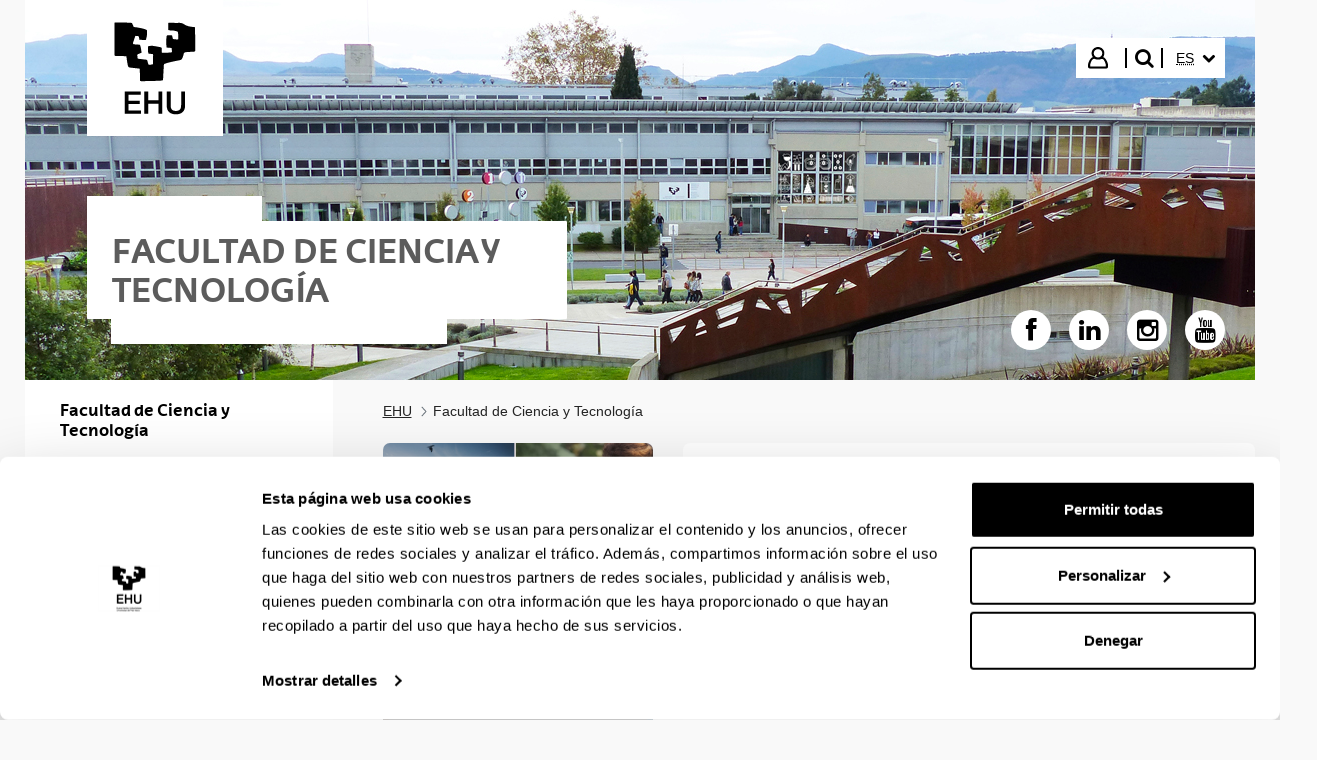

--- FILE ---
content_type: text/html;charset=UTF-8
request_url: https://www.ehu.eus/es/web/zientzia-teknologia-fakultatea/
body_size: 26303
content:
































	
		
			<!DOCTYPE html>































































		


	





<html class="ltr aui" dir="ltr" lang="es-ES">
<head>

	<!-- Google Tag Manager -->
	<script>(function(w,d,s,l,i){w[l]=w[l]||[];w[l].push({'gtm.start':
	new Date().getTime(),event:'gtm.js'});var f=d.getElementsByTagName(s)[0],
	j=d.createElement(s),dl=l!='dataLayer'?'&l='+l:'';j.async=true;j.src=
	'https://www.googletagmanager.com/gtm.js?id='+i+dl;f.parentNode.insertBefore(j,f);
	})(window,document,'script','dataLayer','GTM-K7VPXV4');</script>
	<!-- End Google Tag Manager -->


		<title>Facultad de Ciencia y Tecnología - EHU</title>
		<meta property="og:title" content="Facultad de Ciencia y Tecnología - EHU" />

	<meta name="google" content="notranslate">
	<meta property="og:type" content="website" />
	<meta property="og:url" content="https://www.ehu.eus/es/web/zientzia-teknologia-fakultatea/" />
	<meta property="og:site_name" content="Facultad de Ciencia y Tecnología" />
	<meta property="og:locale" content="es_ES" />

	<meta content="initial-scale=1.0, width=device-width" name="viewport" />

	<link rel="icon" href="https://www.ehu.eus/o/upv-ehu-global-theme/images/favicon.ico?v=1" sizes="32x32">
	<link rel="icon" href="https://www.ehu.eus/o/upv-ehu-global-theme/images/icon.svg?v=1" type="image/svg+xml">
	<link rel="apple-touch-icon" href="https://www.ehu.eus/o/upv-ehu-global-theme/images/apple-touch-icon.png?v=1">
































<meta content="text/html; charset=UTF-8" http-equiv="content-type" />









<meta content="La Facultad de Ciencia y Tecnología ofrece nueve grados y un doble grado, además de 13 másteres universitarios 6 títulos propios." lang="es-ES" name="description" />


<script type="importmap">{"imports":{"@clayui/breadcrumb":"/o/frontend-taglib-clay/__liferay__/exports/@clayui$breadcrumb.js","react-dom":"/o/frontend-js-react-web/__liferay__/exports/react-dom.js","@clayui/charts":"/o/frontend-taglib-clay/__liferay__/exports/@clayui$charts.js","@clayui/empty-state":"/o/frontend-taglib-clay/__liferay__/exports/@clayui$empty-state.js","@clayui/navigation-bar":"/o/frontend-taglib-clay/__liferay__/exports/@clayui$navigation-bar.js","react":"/o/frontend-js-react-web/__liferay__/exports/react.js","react-dom-16":"/o/frontend-js-react-web/__liferay__/exports/react-dom-16.js","@clayui/icon":"/o/frontend-taglib-clay/__liferay__/exports/@clayui$icon.js","@clayui/table":"/o/frontend-taglib-clay/__liferay__/exports/@clayui$table.js","@clayui/slider":"/o/frontend-taglib-clay/__liferay__/exports/@clayui$slider.js","@clayui/multi-select":"/o/frontend-taglib-clay/__liferay__/exports/@clayui$multi-select.js","@clayui/nav":"/o/frontend-taglib-clay/__liferay__/exports/@clayui$nav.js","@clayui/provider":"/o/frontend-taglib-clay/__liferay__/exports/@clayui$provider.js","@clayui/panel":"/o/frontend-taglib-clay/__liferay__/exports/@clayui$panel.js","@clayui/list":"/o/frontend-taglib-clay/__liferay__/exports/@clayui$list.js","@liferay/dynamic-data-mapping-form-field-type":"/o/dynamic-data-mapping-form-field-type/__liferay__/index.js","@clayui/date-picker":"/o/frontend-taglib-clay/__liferay__/exports/@clayui$date-picker.js","@clayui/label":"/o/frontend-taglib-clay/__liferay__/exports/@clayui$label.js","@liferay/frontend-js-api/data-set":"/o/frontend-js-dependencies-web/__liferay__/exports/@liferay$js-api$data-set.js","@clayui/core":"/o/frontend-taglib-clay/__liferay__/exports/@clayui$core.js","@clayui/pagination-bar":"/o/frontend-taglib-clay/__liferay__/exports/@clayui$pagination-bar.js","@clayui/layout":"/o/frontend-taglib-clay/__liferay__/exports/@clayui$layout.js","@clayui/multi-step-nav":"/o/frontend-taglib-clay/__liferay__/exports/@clayui$multi-step-nav.js","@liferay/frontend-js-api":"/o/frontend-js-dependencies-web/__liferay__/exports/@liferay$js-api.js","@clayui/toolbar":"/o/frontend-taglib-clay/__liferay__/exports/@clayui$toolbar.js","@clayui/badge":"/o/frontend-taglib-clay/__liferay__/exports/@clayui$badge.js","react-dom-18":"/o/frontend-js-react-web/__liferay__/exports/react-dom-18.js","@clayui/link":"/o/frontend-taglib-clay/__liferay__/exports/@clayui$link.js","@clayui/card":"/o/frontend-taglib-clay/__liferay__/exports/@clayui$card.js","@clayui/tooltip":"/o/frontend-taglib-clay/__liferay__/exports/@clayui$tooltip.js","@clayui/button":"/o/frontend-taglib-clay/__liferay__/exports/@clayui$button.js","@clayui/tabs":"/o/frontend-taglib-clay/__liferay__/exports/@clayui$tabs.js","@clayui/sticker":"/o/frontend-taglib-clay/__liferay__/exports/@clayui$sticker.js","@clayui/form":"/o/frontend-taglib-clay/__liferay__/exports/@clayui$form.js","@clayui/popover":"/o/frontend-taglib-clay/__liferay__/exports/@clayui$popover.js","@clayui/shared":"/o/frontend-taglib-clay/__liferay__/exports/@clayui$shared.js","@clayui/localized-input":"/o/frontend-taglib-clay/__liferay__/exports/@clayui$localized-input.js","@clayui/modal":"/o/frontend-taglib-clay/__liferay__/exports/@clayui$modal.js","@clayui/color-picker":"/o/frontend-taglib-clay/__liferay__/exports/@clayui$color-picker.js","@clayui/pagination":"/o/frontend-taglib-clay/__liferay__/exports/@clayui$pagination.js","@clayui/autocomplete":"/o/frontend-taglib-clay/__liferay__/exports/@clayui$autocomplete.js","@clayui/management-toolbar":"/o/frontend-taglib-clay/__liferay__/exports/@clayui$management-toolbar.js","@clayui/time-picker":"/o/frontend-taglib-clay/__liferay__/exports/@clayui$time-picker.js","@clayui/upper-toolbar":"/o/frontend-taglib-clay/__liferay__/exports/@clayui$upper-toolbar.js","@clayui/loading-indicator":"/o/frontend-taglib-clay/__liferay__/exports/@clayui$loading-indicator.js","@clayui/drop-down":"/o/frontend-taglib-clay/__liferay__/exports/@clayui$drop-down.js","@clayui/data-provider":"/o/frontend-taglib-clay/__liferay__/exports/@clayui$data-provider.js","@liferay/language/":"/o/js/language/","@clayui/css":"/o/frontend-taglib-clay/__liferay__/exports/@clayui$css.js","@clayui/alert":"/o/frontend-taglib-clay/__liferay__/exports/@clayui$alert.js","@clayui/progress-bar":"/o/frontend-taglib-clay/__liferay__/exports/@clayui$progress-bar.js","react-16":"/o/frontend-js-react-web/__liferay__/exports/react-16.js","react-18":"/o/frontend-js-react-web/__liferay__/exports/react-18.js"},"scopes":{}}</script><script data-senna-track="temporary">var Liferay = window.Liferay || {};Liferay.Icons = Liferay.Icons || {};Liferay.Icons.controlPanelSpritemap = 'https://www.ehu.eus/o/admin-theme/images/clay/icons.svg'; Liferay.Icons.spritemap = 'https://www.ehu.eus/o/upv-ehu-global-theme/images/clay/icons.svg';</script>
<script data-senna-track="permanent" src="/combo?browserId=chrome&minifierType=js&languageId=es_ES&t=1768320608326&/o/frontend-js-jquery-web/jquery/jquery.min.js&/o/frontend-js-jquery-web/jquery/init.js&/o/frontend-js-jquery-web/jquery/ajax.js&/o/frontend-js-jquery-web/jquery/bootstrap.bundle.min.js&/o/frontend-js-jquery-web/jquery/collapsible_search.js&/o/frontend-js-jquery-web/jquery/fm.js&/o/frontend-js-jquery-web/jquery/form.js&/o/frontend-js-jquery-web/jquery/popper.min.js&/o/frontend-js-jquery-web/jquery/side_navigation.js" type="text/javascript"></script>
<script data-senna-track="permanent" type="text/javascript">window.Liferay = window.Liferay || {}; window.Liferay.CSP = {nonce: ''};</script>
<link data-senna-track="temporary" href="https://www.ehu.eus/es/web/zientzia-teknologia-fakultatea" rel="canonical" />
<link data-senna-track="temporary" href="https://www.ehu.eus/es/web/zientzia-teknologia-fakultatea" hreflang="es-ES" rel="alternate" />
<link data-senna-track="temporary" href="https://www.ehu.eus/eu/web/zientzia-teknologia-fakultatea" hreflang="eu-ES" rel="alternate" />
<link data-senna-track="temporary" href="https://www.ehu.eus/en/web/zientzia-teknologia-fakultatea" hreflang="en-GB" rel="alternate" />
<link data-senna-track="temporary" href="https://www.ehu.eus/eu/web/zientzia-teknologia-fakultatea" hreflang="x-default" rel="alternate" />
<meta property="og:description" content="La Facultad de Ciencia y Tecnología ofrece nueve grados y un doble grado, además de 13 másteres universitarios 6 títulos propios.">
<meta property="og:locale" content="es_ES">
<meta property="og:locale:alternate" content="eu_ES">
<meta property="og:locale:alternate" content="es_ES">
<meta property="og:locale:alternate" content="en_GB">
<meta property="og:site_name" content="Facultad de Ciencia y Tecnología">
<meta property="og:title" content="Facultad de Ciencia y Tecnología - Facultad de Ciencia y Tecnología - EHU">
<meta property="og:type" content="website">
<meta property="og:url" content="https://www.ehu.eus/es/web/zientzia-teknologia-fakultatea">


<link href="https://www.ehu.eus/o/upv-ehu-global-theme/images/favicon.ico" rel="apple-touch-icon" />
<link href="https://www.ehu.eus/o/upv-ehu-global-theme/images/favicon.ico" rel="icon" />



<link class="lfr-css-file" data-senna-track="temporary" href="https://www.ehu.eus/o/upv-ehu-global-theme/css/clay.css?browserId=chrome&amp;themeId=upvehuglobaltheme_WAR_upvehuglobaltheme&amp;minifierType=css&amp;languageId=es_ES&amp;t=1765869168000" id="liferayAUICSS" rel="stylesheet" type="text/css" />









	<link href="/combo?browserId=chrome&amp;minifierType=css&amp;themeId=upvehuglobaltheme_WAR_upvehuglobaltheme&amp;languageId=es_ES&amp;com_liferay_asset_publisher_web_portlet_AssetPublisherPortlet_INSTANCE_4XeybTX8rwwn:%2Fo%2Fasset-publisher-web%2Fcss%2Fmain.css&amp;com_liferay_journal_content_web_portlet_JournalContentPortlet:%2Fo%2Fjournal-content-web%2Fcss%2Fmain.css&amp;com_liferay_product_navigation_product_menu_web_portlet_ProductMenuPortlet:%2Fo%2Fproduct-navigation-product-menu-web%2Fcss%2Fmain.css&amp;t=1765869168000" rel="stylesheet" type="text/css"
 data-senna-track="temporary" id="c7521eef" />








<script type="text/javascript" data-senna-track="temporary">
	// <![CDATA[
		var Liferay = Liferay || {};

		Liferay.Browser = {
			acceptsGzip: function () {
				return true;
			},

			

			getMajorVersion: function () {
				return 131.0;
			},

			getRevision: function () {
				return '537.36';
			},
			getVersion: function () {
				return '131.0';
			},

			

			isAir: function () {
				return false;
			},
			isChrome: function () {
				return true;
			},
			isEdge: function () {
				return false;
			},
			isFirefox: function () {
				return false;
			},
			isGecko: function () {
				return true;
			},
			isIe: function () {
				return false;
			},
			isIphone: function () {
				return false;
			},
			isLinux: function () {
				return false;
			},
			isMac: function () {
				return true;
			},
			isMobile: function () {
				return false;
			},
			isMozilla: function () {
				return false;
			},
			isOpera: function () {
				return false;
			},
			isRtf: function () {
				return true;
			},
			isSafari: function () {
				return true;
			},
			isSun: function () {
				return false;
			},
			isWebKit: function () {
				return true;
			},
			isWindows: function () {
				return false;
			}
		};

		Liferay.Data = Liferay.Data || {};

		Liferay.Data.ICONS_INLINE_SVG = true;

		Liferay.Data.NAV_SELECTOR = '#navigation';

		Liferay.Data.NAV_SELECTOR_MOBILE = '#navigationCollapse';

		Liferay.Data.isCustomizationView = function () {
			return false;
		};

		Liferay.Data.notices = [
			
		];

		(function () {
			var available = {};

			var direction = {};

			

				available['eu_ES'] = 'euskera\x20\x28España\x29';
				direction['eu_ES'] = 'ltr';

			

				available['de_DE'] = 'alemán\x20\x28Alemania\x29';
				direction['de_DE'] = 'ltr';

			

				available['es_ES'] = 'español\x20\x28España\x29';
				direction['es_ES'] = 'ltr';

			

				available['fr_FR'] = 'francés\x20\x28Francia\x29';
				direction['fr_FR'] = 'ltr';

			

				available['en_GB'] = 'inglés\x20\x28Reino\x20Unido\x29';
				direction['en_GB'] = 'ltr';

			

				available['pt_PT'] = 'portugués\x20\x28Portugal\x29';
				direction['pt_PT'] = 'ltr';

			

			let _cache = {};

			if (Liferay && Liferay.Language && Liferay.Language._cache) {
				_cache = Liferay.Language._cache;
			}

			Liferay.Language = {
				_cache,
				available,
				direction,
				get: function(key) {
					let value = Liferay.Language._cache[key];

					if (value === undefined) {
						value = key;
					}

					return value;
				}
			};
		})();

		var featureFlags = {"LPD-10964":false,"LPD-37927":false,"LPD-10889":false,"LPS-193884":false,"LPD-30371":false,"LPD-11131":true,"LPS-178642":false,"LPS-193005":false,"LPD-31789":false,"LPD-10562":false,"LPD-11212":false,"COMMERCE-8087":false,"LPD-39304":true,"LPD-13311":true,"LRAC-10757":false,"LPD-35941":false,"LPS-180090":false,"LPS-178052":false,"LPD-21414":false,"LPS-185892":false,"LPS-186620":false,"LPD-40533":true,"LPD-40534":true,"LPS-184404":false,"LPD-40530":true,"LPD-20640":false,"LPS-198183":false,"LPD-38869":true,"LPD-35678":false,"LPD-6378":false,"LPS-153714":false,"LPD-11848":false,"LPS-170670":false,"LPD-7822":false,"LPS-169981":false,"LPD-21926":false,"LPS-177027":false,"LPD-37531":false,"LPD-11003":false,"LPD-36446":false,"LPD-39437":false,"LPS-135430":false,"LPD-20556":false,"LPD-45276":false,"LPS-134060":false,"LPS-164563":false,"LPD-32050":false,"LPS-122920":false,"LPS-199086":false,"LPD-35128":false,"LPD-10588":false,"LPD-13778":true,"LPD-11313":false,"LPD-6368":false,"LPD-34594":false,"LPS-202104":false,"LPD-19955":false,"LPD-35443":false,"LPD-39967":false,"LPD-11235":false,"LPD-11232":false,"LPS-196935":true,"LPD-43542":false,"LPS-176691":false,"LPS-197909":false,"LPD-29516":false,"COMMERCE-8949":false,"LPD-11228":false,"LPS-153813":false,"LPD-17809":false,"COMMERCE-13024":false,"LPS-165482":false,"LPS-193551":false,"LPS-197477":false,"LPS-174816":false,"LPS-186360":false,"LPD-30204":false,"LPD-32867":false,"LPS-153332":false,"LPD-35013":true,"LPS-179669":false,"LPS-174417":false,"LPD-44091":true,"LPD-31212":false,"LPD-18221":false,"LPS-155284":false,"LRAC-15017":false,"LPD-19870":false,"LPS-200108":false,"LPD-20131":false,"LPS-159643":false,"LPS-129412":false,"LPS-169837":false,"LPD-20379":false};

		Liferay.FeatureFlags = Object.keys(featureFlags).reduce(
			(acc, key) => ({
				...acc, [key]: featureFlags[key] === 'true' || featureFlags[key] === true
			}), {}
		);

		Liferay.PortletKeys = {
			DOCUMENT_LIBRARY: 'com_liferay_document_library_web_portlet_DLPortlet',
			DYNAMIC_DATA_MAPPING: 'com_liferay_dynamic_data_mapping_web_portlet_DDMPortlet',
			ITEM_SELECTOR: 'com_liferay_item_selector_web_portlet_ItemSelectorPortlet'
		};

		Liferay.PropsValues = {
			JAVASCRIPT_SINGLE_PAGE_APPLICATION_TIMEOUT: 0,
			UPLOAD_SERVLET_REQUEST_IMPL_MAX_SIZE: 104857600
		};

		Liferay.ThemeDisplay = {

			

			
				getLayoutId: function () {
					return '28';
				},

				

				getLayoutRelativeControlPanelURL: function () {
					return '/es/group/zientzia-teknologia-fakultatea/~/control_panel/manage';
				},

				getLayoutRelativeURL: function () {
					return '/es/web/zientzia-teknologia-fakultatea/home';
				},
				getLayoutURL: function () {
					return 'https://www.ehu.eus/es/web/zientzia-teknologia-fakultatea/home';
				},
				getParentLayoutId: function () {
					return '0';
				},
				isControlPanel: function () {
					return false;
				},
				isPrivateLayout: function () {
					return 'false';
				},
				isVirtualLayout: function () {
					return false;
				},
			

			getBCP47LanguageId: function () {
				return 'es-ES';
			},
			getCanonicalURL: function () {

				

				return 'https\x3a\x2f\x2fwww\x2eehu\x2eeus\x2fes\x2fweb\x2fzientzia-teknologia-fakultatea';
			},
			getCDNBaseURL: function () {
				return 'https://www.ehu.eus';
			},
			getCDNDynamicResourcesHost: function () {
				return '';
			},
			getCDNHost: function () {
				return '';
			},
			getCompanyGroupId: function () {
				return '522485';
			},
			getCompanyId: function () {
				return '10112';
			},
			getDefaultLanguageId: function () {
				return 'eu_ES';
			},
			getDoAsUserIdEncoded: function () {
				return '';
			},
			getLanguageId: function () {
				return 'es_ES';
			},
			getParentGroupId: function () {
				return '19559';
			},
			getPathContext: function () {
				return '';
			},
			getPathImage: function () {
				return '/image';
			},
			getPathJavaScript: function () {
				return '/o/frontend-js-web';
			},
			getPathMain: function () {
				return '/es/c';
			},
			getPathThemeImages: function () {
				return 'https://www.ehu.eus/o/upv-ehu-global-theme/images';
			},
			getPathThemeRoot: function () {
				return '/o/upv-ehu-global-theme';
			},
			getPlid: function () {
				return '1314478';
			},
			getPortalURL: function () {
				return 'https://www.ehu.eus';
			},
			getRealUserId: function () {
				return '37286364';
			},
			getRemoteAddr: function () {
				return '3.144.15.190';
			},
			getRemoteHost: function () {
				return '3.144.15.190';
			},
			getScopeGroupId: function () {
				return '19559';
			},
			getScopeGroupIdOrLiveGroupId: function () {
				return '19559';
			},
			getSessionId: function () {
				return '';
			},
			getSiteAdminURL: function () {
				return 'https://www.ehu.eus/group/zientzia-teknologia-fakultatea/~/control_panel/manage?p_p_lifecycle=0&p_p_state=maximized&p_p_mode=view';
			},
			getSiteGroupId: function () {
				return '19559';
			},
			getTimeZone: function() {
				return 'Europe/Madrid';
			},
			getURLControlPanel: function() {
				return '/es/group/control_panel?refererPlid=1314478';
			},
			getURLHome: function () {
				return 'https\x3a\x2f\x2fwww\x2eehu\x2eeus\x2fweb\x2fguest';
			},
			getUserEmailAddress: function () {
				return '';
			},
			getUserId: function () {
				return '37286364';
			},
			getUserName: function () {
				return '';
			},
			isAddSessionIdToURL: function () {
				return false;
			},
			isImpersonated: function () {
				return false;
			},
			isSignedIn: function () {
				return false;
			},

			isStagedPortlet: function () {
				
					
						return false;
					
				
			},

			isStateExclusive: function () {
				return false;
			},
			isStateMaximized: function () {
				return false;
			},
			isStatePopUp: function () {
				return false;
			}
		};

		var themeDisplay = Liferay.ThemeDisplay;

		Liferay.AUI = {

			

			getCombine: function () {
				return true;
			},
			getComboPath: function () {
				return '/combo/?browserId=chrome&minifierType=&languageId=es_ES&t=1768464116247&';
			},
			getDateFormat: function () {
				return '%d/%m/%Y';
			},
			getEditorCKEditorPath: function () {
				return '/o/frontend-editor-ckeditor-web';
			},
			getFilter: function () {
				var filter = 'raw';

				
					
						filter = 'min';
					
					

				return filter;
			},
			getFilterConfig: function () {
				var instance = this;

				var filterConfig = null;

				if (!instance.getCombine()) {
					filterConfig = {
						replaceStr: '.js' + instance.getStaticResourceURLParams(),
						searchExp: '\\.js$'
					};
				}

				return filterConfig;
			},
			getJavaScriptRootPath: function () {
				return '/o/frontend-js-web';
			},
			getPortletRootPath: function () {
				return '/html/portlet';
			},
			getStaticResourceURLParams: function () {
				return '?browserId=chrome&minifierType=&languageId=es_ES&t=1768464116247';
			}
		};

		Liferay.authToken = 'KRFqvTie';

		

		Liferay.currentURL = '\x2fes\x2fweb\x2fzientzia-teknologia-fakultatea\x2f';
		Liferay.currentURLEncoded = '\x252Fes\x252Fweb\x252Fzientzia-teknologia-fakultatea\x252F';
	// ]]>
</script>

<script data-senna-track="temporary" type="text/javascript">window.__CONFIG__= {basePath: '',combine: true, defaultURLParams: null, explainResolutions: false, exposeGlobal: false, logLevel: 'warn', moduleType: 'module', namespace:'Liferay', nonce: '', reportMismatchedAnonymousModules: 'warn', resolvePath: '/o/js_resolve_modules', url: '/combo/?browserId=chrome&minifierType=js&languageId=es_ES&t=1768464116247&', waitTimeout: 60000};</script><script data-senna-track="permanent" src="/o/frontend-js-loader-modules-extender/loader.js?&mac=9WaMmhziBCkScHZwrrVcOR7VZF4=&browserId=chrome&languageId=es_ES&minifierType=js" type="text/javascript"></script><script data-senna-track="permanent" src="/combo?browserId=chrome&minifierType=js&languageId=es_ES&t=1768464116247&/o/frontend-js-aui-web/aui/aui/aui-min.js&/o/frontend-js-aui-web/liferay/modules.js&/o/frontend-js-aui-web/liferay/aui_sandbox.js&/o/frontend-js-aui-web/aui/attribute-base/attribute-base-min.js&/o/frontend-js-aui-web/aui/attribute-complex/attribute-complex-min.js&/o/frontend-js-aui-web/aui/attribute-core/attribute-core-min.js&/o/frontend-js-aui-web/aui/attribute-observable/attribute-observable-min.js&/o/frontend-js-aui-web/aui/attribute-extras/attribute-extras-min.js&/o/frontend-js-aui-web/aui/event-custom-base/event-custom-base-min.js&/o/frontend-js-aui-web/aui/event-custom-complex/event-custom-complex-min.js&/o/frontend-js-aui-web/aui/oop/oop-min.js&/o/frontend-js-aui-web/aui/aui-base-lang/aui-base-lang-min.js&/o/frontend-js-aui-web/liferay/dependency.js&/o/frontend-js-aui-web/liferay/util.js&/o/frontend-js-web/liferay/dom_task_runner.js&/o/frontend-js-web/liferay/events.js&/o/frontend-js-web/liferay/lazy_load.js&/o/frontend-js-web/liferay/liferay.js&/o/frontend-js-web/liferay/global.bundle.js&/o/frontend-js-web/liferay/portlet.js&/o/frontend-js-web/liferay/workflow.js&/o/oauth2-provider-web/js/liferay.js" type="text/javascript"></script>
<script data-senna-track="temporary" type="text/javascript">window.Liferay = Liferay || {}; window.Liferay.OAuth2 = {getAuthorizeURL: function() {return 'https://www.ehu.eus/o/oauth2/authorize';}, getBuiltInRedirectURL: function() {return 'https://www.ehu.eus/o/oauth2/redirect';}, getIntrospectURL: function() { return 'https://www.ehu.eus/o/oauth2/introspect';}, getTokenURL: function() {return 'https://www.ehu.eus/o/oauth2/token';}, getUserAgentApplication: function(externalReferenceCode) {return Liferay.OAuth2._userAgentApplications[externalReferenceCode];}, _userAgentApplications: {}}</script><script data-senna-track="temporary" type="text/javascript">try {var MODULE_MAIN='staging-processes-web@5.0.65/index';var MODULE_PATH='/o/staging-processes-web';/**
 * SPDX-FileCopyrightText: (c) 2000 Liferay, Inc. https://liferay.com
 * SPDX-License-Identifier: LGPL-2.1-or-later OR LicenseRef-Liferay-DXP-EULA-2.0.0-2023-06
 */

(function () {
	AUI().applyConfig({
		groups: {
			stagingprocessesweb: {
				base: MODULE_PATH + '/js/legacy/',
				combine: Liferay.AUI.getCombine(),
				filter: Liferay.AUI.getFilterConfig(),
				modules: {
					'liferay-staging-processes-export-import': {
						path: 'main.js',
						requires: [
							'aui-datatype',
							'aui-dialog-iframe-deprecated',
							'aui-modal',
							'aui-parse-content',
							'aui-toggler',
							'liferay-portlet-base',
							'liferay-util-window',
						],
					},
				},
				root: MODULE_PATH + '/js/legacy/',
			},
		},
	});
})();
} catch(error) {console.error(error);}try {var MODULE_MAIN='portal-workflow-kaleo-designer-web@5.0.146/index';var MODULE_PATH='/o/portal-workflow-kaleo-designer-web';/**
 * SPDX-FileCopyrightText: (c) 2000 Liferay, Inc. https://liferay.com
 * SPDX-License-Identifier: LGPL-2.1-or-later OR LicenseRef-Liferay-DXP-EULA-2.0.0-2023-06
 */

(function () {
	AUI().applyConfig({
		groups: {
			'kaleo-designer': {
				base: MODULE_PATH + '/designer/js/legacy/',
				combine: Liferay.AUI.getCombine(),
				filter: Liferay.AUI.getFilterConfig(),
				modules: {
					'liferay-kaleo-designer-autocomplete-util': {
						path: 'autocomplete_util.js',
						requires: ['autocomplete', 'autocomplete-highlighters'],
					},
					'liferay-kaleo-designer-definition-diagram-controller': {
						path: 'definition_diagram_controller.js',
						requires: [
							'liferay-kaleo-designer-field-normalizer',
							'liferay-kaleo-designer-utils',
						],
					},
					'liferay-kaleo-designer-dialogs': {
						path: 'dialogs.js',
						requires: ['liferay-util-window'],
					},
					'liferay-kaleo-designer-editors': {
						path: 'editors.js',
						requires: [
							'aui-ace-editor',
							'aui-ace-editor-mode-xml',
							'aui-base',
							'aui-datatype',
							'aui-node',
							'liferay-kaleo-designer-autocomplete-util',
							'liferay-kaleo-designer-utils',
						],
					},
					'liferay-kaleo-designer-field-normalizer': {
						path: 'field_normalizer.js',
						requires: ['liferay-kaleo-designer-remote-services'],
					},
					'liferay-kaleo-designer-nodes': {
						path: 'nodes.js',
						requires: [
							'aui-datatable',
							'aui-datatype',
							'aui-diagram-builder',
							'liferay-kaleo-designer-editors',
							'liferay-kaleo-designer-utils',
						],
					},
					'liferay-kaleo-designer-remote-services': {
						path: 'remote_services.js',
						requires: ['aui-io'],
					},
					'liferay-kaleo-designer-templates': {
						path: 'templates.js',
						requires: ['aui-tpl-snippets-deprecated'],
					},
					'liferay-kaleo-designer-utils': {
						path: 'utils.js',
						requires: [],
					},
					'liferay-kaleo-designer-xml-definition': {
						path: 'xml_definition.js',
						requires: [
							'aui-base',
							'aui-component',
							'dataschema-xml',
							'datatype-xml',
						],
					},
					'liferay-kaleo-designer-xml-definition-serializer': {
						path: 'xml_definition_serializer.js',
						requires: ['escape', 'liferay-kaleo-designer-xml-util'],
					},
					'liferay-kaleo-designer-xml-util': {
						path: 'xml_util.js',
						requires: ['aui-base'],
					},
					'liferay-portlet-kaleo-designer': {
						path: 'main.js',
						requires: [
							'aui-ace-editor',
							'aui-ace-editor-mode-xml',
							'aui-tpl-snippets-deprecated',
							'dataschema-xml',
							'datasource',
							'datatype-xml',
							'event-valuechange',
							'io-form',
							'liferay-kaleo-designer-autocomplete-util',
							'liferay-kaleo-designer-editors',
							'liferay-kaleo-designer-nodes',
							'liferay-kaleo-designer-remote-services',
							'liferay-kaleo-designer-utils',
							'liferay-kaleo-designer-xml-util',
							'liferay-util-window',
						],
					},
				},
				root: MODULE_PATH + '/designer/js/legacy/',
			},
		},
	});
})();
} catch(error) {console.error(error);}try {var MODULE_MAIN='portal-search-web@6.0.148/index';var MODULE_PATH='/o/portal-search-web';/**
 * SPDX-FileCopyrightText: (c) 2000 Liferay, Inc. https://liferay.com
 * SPDX-License-Identifier: LGPL-2.1-or-later OR LicenseRef-Liferay-DXP-EULA-2.0.0-2023-06
 */

(function () {
	AUI().applyConfig({
		groups: {
			search: {
				base: MODULE_PATH + '/js/',
				combine: Liferay.AUI.getCombine(),
				filter: Liferay.AUI.getFilterConfig(),
				modules: {
					'liferay-search-custom-range-facet': {
						path: 'custom_range_facet.js',
						requires: ['aui-form-validator'],
					},
				},
				root: MODULE_PATH + '/js/',
			},
		},
	});
})();
} catch(error) {console.error(error);}try {var MODULE_MAIN='@liferay/frontend-js-state-web@1.0.30/index';var MODULE_PATH='/o/frontend-js-state-web';/**
 * SPDX-FileCopyrightText: (c) 2000 Liferay, Inc. https://liferay.com
 * SPDX-License-Identifier: LGPL-2.1-or-later OR LicenseRef-Liferay-DXP-EULA-2.0.0-2023-06
 */

(function () {
	AUI().applyConfig({
		groups: {
			state: {

				// eslint-disable-next-line
				mainModule: MODULE_MAIN,
			},
		},
	});
})();
} catch(error) {console.error(error);}try {var MODULE_MAIN='@liferay/frontend-js-react-web@5.0.54/index';var MODULE_PATH='/o/frontend-js-react-web';/**
 * SPDX-FileCopyrightText: (c) 2000 Liferay, Inc. https://liferay.com
 * SPDX-License-Identifier: LGPL-2.1-or-later OR LicenseRef-Liferay-DXP-EULA-2.0.0-2023-06
 */

(function () {
	AUI().applyConfig({
		groups: {
			react: {

				// eslint-disable-next-line
				mainModule: MODULE_MAIN,
			},
		},
	});
})();
} catch(error) {console.error(error);}try {var MODULE_MAIN='frontend-js-components-web@2.0.80/index';var MODULE_PATH='/o/frontend-js-components-web';/**
 * SPDX-FileCopyrightText: (c) 2000 Liferay, Inc. https://liferay.com
 * SPDX-License-Identifier: LGPL-2.1-or-later OR LicenseRef-Liferay-DXP-EULA-2.0.0-2023-06
 */

(function () {
	AUI().applyConfig({
		groups: {
			components: {

				// eslint-disable-next-line
				mainModule: MODULE_MAIN,
			},
		},
	});
})();
} catch(error) {console.error(error);}try {var MODULE_MAIN='frontend-editor-alloyeditor-web@5.0.56/index';var MODULE_PATH='/o/frontend-editor-alloyeditor-web';/**
 * SPDX-FileCopyrightText: (c) 2000 Liferay, Inc. https://liferay.com
 * SPDX-License-Identifier: LGPL-2.1-or-later OR LicenseRef-Liferay-DXP-EULA-2.0.0-2023-06
 */

(function () {
	AUI().applyConfig({
		groups: {
			alloyeditor: {
				base: MODULE_PATH + '/js/legacy/',
				combine: Liferay.AUI.getCombine(),
				filter: Liferay.AUI.getFilterConfig(),
				modules: {
					'liferay-alloy-editor': {
						path: 'alloyeditor.js',
						requires: [
							'aui-component',
							'liferay-portlet-base',
							'timers',
						],
					},
					'liferay-alloy-editor-source': {
						path: 'alloyeditor_source.js',
						requires: [
							'aui-debounce',
							'liferay-fullscreen-source-editor',
							'liferay-source-editor',
							'plugin',
						],
					},
				},
				root: MODULE_PATH + '/js/legacy/',
			},
		},
	});
})();
} catch(error) {console.error(error);}try {var MODULE_MAIN='exportimport-web@5.0.100/index';var MODULE_PATH='/o/exportimport-web';/**
 * SPDX-FileCopyrightText: (c) 2000 Liferay, Inc. https://liferay.com
 * SPDX-License-Identifier: LGPL-2.1-or-later OR LicenseRef-Liferay-DXP-EULA-2.0.0-2023-06
 */

(function () {
	AUI().applyConfig({
		groups: {
			exportimportweb: {
				base: MODULE_PATH + '/js/legacy/',
				combine: Liferay.AUI.getCombine(),
				filter: Liferay.AUI.getFilterConfig(),
				modules: {
					'liferay-export-import-export-import': {
						path: 'main.js',
						requires: [
							'aui-datatype',
							'aui-dialog-iframe-deprecated',
							'aui-modal',
							'aui-parse-content',
							'aui-toggler',
							'liferay-portlet-base',
							'liferay-util-window',
						],
					},
				},
				root: MODULE_PATH + '/js/legacy/',
			},
		},
	});
})();
} catch(error) {console.error(error);}try {var MODULE_MAIN='dynamic-data-mapping-web@5.0.115/index';var MODULE_PATH='/o/dynamic-data-mapping-web';/**
 * SPDX-FileCopyrightText: (c) 2000 Liferay, Inc. https://liferay.com
 * SPDX-License-Identifier: LGPL-2.1-or-later OR LicenseRef-Liferay-DXP-EULA-2.0.0-2023-06
 */

(function () {
	const LiferayAUI = Liferay.AUI;

	AUI().applyConfig({
		groups: {
			ddm: {
				base: MODULE_PATH + '/js/legacy/',
				combine: Liferay.AUI.getCombine(),
				filter: LiferayAUI.getFilterConfig(),
				modules: {
					'liferay-ddm-form': {
						path: 'ddm_form.js',
						requires: [
							'aui-base',
							'aui-datatable',
							'aui-datatype',
							'aui-image-viewer',
							'aui-parse-content',
							'aui-set',
							'aui-sortable-list',
							'json',
							'liferay-form',
							'liferay-map-base',
							'liferay-translation-manager',
							'liferay-util-window',
						],
					},
					'liferay-portlet-dynamic-data-mapping': {
						condition: {
							trigger: 'liferay-document-library',
						},
						path: 'main.js',
						requires: [
							'arraysort',
							'aui-form-builder-deprecated',
							'aui-form-validator',
							'aui-map',
							'aui-text-unicode',
							'json',
							'liferay-menu',
							'liferay-translation-manager',
							'liferay-util-window',
							'text',
						],
					},
					'liferay-portlet-dynamic-data-mapping-custom-fields': {
						condition: {
							trigger: 'liferay-document-library',
						},
						path: 'custom_fields.js',
						requires: ['liferay-portlet-dynamic-data-mapping'],
					},
				},
				root: MODULE_PATH + '/js/legacy/',
			},
		},
	});
})();
} catch(error) {console.error(error);}try {var MODULE_MAIN='@liferay/document-library-web@6.0.198/index';var MODULE_PATH='/o/document-library-web';/**
 * SPDX-FileCopyrightText: (c) 2000 Liferay, Inc. https://liferay.com
 * SPDX-License-Identifier: LGPL-2.1-or-later OR LicenseRef-Liferay-DXP-EULA-2.0.0-2023-06
 */

(function () {
	AUI().applyConfig({
		groups: {
			dl: {
				base: MODULE_PATH + '/js/legacy/',
				combine: Liferay.AUI.getCombine(),
				filter: Liferay.AUI.getFilterConfig(),
				modules: {
					'document-library-upload-component': {
						path: 'DocumentLibraryUpload.js',
						requires: [
							'aui-component',
							'aui-data-set-deprecated',
							'aui-overlay-manager-deprecated',
							'aui-overlay-mask-deprecated',
							'aui-parse-content',
							'aui-progressbar',
							'aui-template-deprecated',
							'liferay-search-container',
							'querystring-parse-simple',
							'uploader',
						],
					},
				},
				root: MODULE_PATH + '/js/legacy/',
			},
		},
	});
})();
} catch(error) {console.error(error);}try {var MODULE_MAIN='contacts-web@5.0.65/index';var MODULE_PATH='/o/contacts-web';/**
 * SPDX-FileCopyrightText: (c) 2000 Liferay, Inc. https://liferay.com
 * SPDX-License-Identifier: LGPL-2.1-or-later OR LicenseRef-Liferay-DXP-EULA-2.0.0-2023-06
 */

(function () {
	AUI().applyConfig({
		groups: {
			contactscenter: {
				base: MODULE_PATH + '/js/legacy/',
				combine: Liferay.AUI.getCombine(),
				filter: Liferay.AUI.getFilterConfig(),
				modules: {
					'liferay-contacts-center': {
						path: 'main.js',
						requires: [
							'aui-io-plugin-deprecated',
							'aui-toolbar',
							'autocomplete-base',
							'datasource-io',
							'json-parse',
							'liferay-portlet-base',
							'liferay-util-window',
						],
					},
				},
				root: MODULE_PATH + '/js/legacy/',
			},
		},
	});
})();
} catch(error) {console.error(error);}try {var MODULE_MAIN='calendar-web@5.0.105/index';var MODULE_PATH='/o/calendar-web';/**
 * SPDX-FileCopyrightText: (c) 2000 Liferay, Inc. https://liferay.com
 * SPDX-License-Identifier: LGPL-2.1-or-later OR LicenseRef-Liferay-DXP-EULA-2.0.0-2023-06
 */

(function () {
	AUI().applyConfig({
		groups: {
			calendar: {
				base: MODULE_PATH + '/js/legacy/',
				combine: Liferay.AUI.getCombine(),
				filter: Liferay.AUI.getFilterConfig(),
				modules: {
					'liferay-calendar-a11y': {
						path: 'calendar_a11y.js',
						requires: ['calendar'],
					},
					'liferay-calendar-container': {
						path: 'calendar_container.js',
						requires: [
							'aui-alert',
							'aui-base',
							'aui-component',
							'liferay-portlet-base',
						],
					},
					'liferay-calendar-date-picker-sanitizer': {
						path: 'date_picker_sanitizer.js',
						requires: ['aui-base'],
					},
					'liferay-calendar-interval-selector': {
						path: 'interval_selector.js',
						requires: ['aui-base', 'liferay-portlet-base'],
					},
					'liferay-calendar-interval-selector-scheduler-event-link': {
						path: 'interval_selector_scheduler_event_link.js',
						requires: ['aui-base', 'liferay-portlet-base'],
					},
					'liferay-calendar-list': {
						path: 'calendar_list.js',
						requires: [
							'aui-template-deprecated',
							'liferay-scheduler',
						],
					},
					'liferay-calendar-message-util': {
						path: 'message_util.js',
						requires: ['liferay-util-window'],
					},
					'liferay-calendar-recurrence-converter': {
						path: 'recurrence_converter.js',
						requires: [],
					},
					'liferay-calendar-recurrence-dialog': {
						path: 'recurrence.js',
						requires: [
							'aui-base',
							'liferay-calendar-recurrence-util',
						],
					},
					'liferay-calendar-recurrence-util': {
						path: 'recurrence_util.js',
						requires: ['aui-base', 'liferay-util-window'],
					},
					'liferay-calendar-reminders': {
						path: 'calendar_reminders.js',
						requires: ['aui-base'],
					},
					'liferay-calendar-remote-services': {
						path: 'remote_services.js',
						requires: [
							'aui-base',
							'aui-component',
							'liferay-calendar-util',
							'liferay-portlet-base',
						],
					},
					'liferay-calendar-session-listener': {
						path: 'session_listener.js',
						requires: ['aui-base', 'liferay-scheduler'],
					},
					'liferay-calendar-simple-color-picker': {
						path: 'simple_color_picker.js',
						requires: ['aui-base', 'aui-template-deprecated'],
					},
					'liferay-calendar-simple-menu': {
						path: 'simple_menu.js',
						requires: [
							'aui-base',
							'aui-template-deprecated',
							'event-outside',
							'event-touch',
							'widget-modality',
							'widget-position',
							'widget-position-align',
							'widget-position-constrain',
							'widget-stack',
							'widget-stdmod',
						],
					},
					'liferay-calendar-util': {
						path: 'calendar_util.js',
						requires: [
							'aui-datatype',
							'aui-io',
							'aui-scheduler',
							'aui-toolbar',
							'autocomplete',
							'autocomplete-highlighters',
						],
					},
					'liferay-scheduler': {
						path: 'scheduler.js',
						requires: [
							'async-queue',
							'aui-datatype',
							'aui-scheduler',
							'dd-plugin',
							'liferay-calendar-a11y',
							'liferay-calendar-message-util',
							'liferay-calendar-recurrence-converter',
							'liferay-calendar-recurrence-util',
							'liferay-calendar-util',
							'liferay-scheduler-event-recorder',
							'liferay-scheduler-models',
							'promise',
							'resize-plugin',
						],
					},
					'liferay-scheduler-event-recorder': {
						path: 'scheduler_event_recorder.js',
						requires: [
							'dd-plugin',
							'liferay-calendar-util',
							'resize-plugin',
						],
					},
					'liferay-scheduler-models': {
						path: 'scheduler_models.js',
						requires: [
							'aui-datatype',
							'dd-plugin',
							'liferay-calendar-util',
						],
					},
				},
				root: MODULE_PATH + '/js/legacy/',
			},
		},
	});
})();
} catch(error) {console.error(error);}</script>




<script type="text/javascript" data-senna-track="temporary">
	// <![CDATA[
		
			
				
		

		
	// ]]>
</script>





	
		

			

			
		
		



	
		

			

			
		
	












	



















<link class="lfr-css-file" data-senna-track="temporary" href="https://www.ehu.eus/o/upv-ehu-global-theme/css/main.css?browserId=chrome&amp;themeId=upvehuglobaltheme_WAR_upvehuglobaltheme&amp;minifierType=css&amp;languageId=es_ES&amp;t=1765869168000" id="liferayThemeCSS" rel="stylesheet" type="text/css" />








	<style data-senna-track="temporary" type="text/css">

		

			

		

			

		

			

		

			

		

			

		

			

		

			

		

			

		

			

		

			

		

			

		

			

		

			

				

					

#p_p_id_com_liferay_nested_portlets_web_portlet_NestedPortletsPortlet_INSTANCE_8oLMFQjJtZZD_ .portlet-content {

}




				

			

		

			

				

					

#p_p_id_com_liferay_nested_portlets_web_portlet_NestedPortletsPortlet_INSTANCE_hOTTWv4zp6pR_ .portlet-content {

}




				

			

		

			

		

			

				

					

#p_p_id_es_ehu_calendarevents_EhuCalendarEventsPortlet_ .portlet-content {

}




				

			

		

			

		

	</style>


<style data-senna-track="temporary" type="text/css">
</style>
<link data-senna-track="permanent" href="/o/frontend-js-aui-web/alloy_ui.css?&mac=favIEq7hPo8AEd6k+N5OVADEEls=&browserId=chrome&languageId=es_ES&minifierType=css&themeId=upvehuglobaltheme_WAR_upvehuglobaltheme" rel="stylesheet"></link>












<script type="text/javascript">
Liferay.on(
	'ddmFieldBlur', function(event) {
		if (window.Analytics) {
			Analytics.send(
				'fieldBlurred',
				'Form',
				{
					fieldName: event.fieldName,
					focusDuration: event.focusDuration,
					formId: event.formId,
					formPageTitle: event.formPageTitle,
					page: event.page,
					title: event.title
				}
			);
		}
	}
);

Liferay.on(
	'ddmFieldFocus', function(event) {
		if (window.Analytics) {
			Analytics.send(
				'fieldFocused',
				'Form',
				{
					fieldName: event.fieldName,
					formId: event.formId,
					formPageTitle: event.formPageTitle,
					page: event.page,
					title:event.title
				}
			);
		}
	}
);

Liferay.on(
	'ddmFormPageShow', function(event) {
		if (window.Analytics) {
			Analytics.send(
				'pageViewed',
				'Form',
				{
					formId: event.formId,
					formPageTitle: event.formPageTitle,
					page: event.page,
					title: event.title
				}
			);
		}
	}
);

Liferay.on(
	'ddmFormSubmit', function(event) {
		if (window.Analytics) {
			Analytics.send(
				'formSubmitted',
				'Form',
				{
					formId: event.formId,
					title: event.title
				}
			);
		}
	}
);

Liferay.on(
	'ddmFormView', function(event) {
		if (window.Analytics) {
			Analytics.send(
				'formViewed',
				'Form',
				{
					formId: event.formId,
					title: event.title
				}
			);
		}
	}
);

</script><script>

</script>









<script type="text/javascript" data-senna-track="temporary">
	if (window.Analytics) {
		window._com_liferay_document_library_analytics_isViewFileEntry = false;
	}
</script>















	<script src="https://www.ehu.eus/o/upv-ehu-global-theme/js/owl-carousel.js"></script>
</head>

<body class="chrome controls-visible centers2 yui3-skin-sam signed-out public-page site es-ES">
	<input type="hidden" id="theme-name" value="upv-ehu-global-theme" />

	<!-- Google Tag Manager (noscript) -->
	<noscript><iframe src="https://www.googletagmanager.com/ns.html?id=GTM-K7VPXV4"
	height="0" width="0" style="display:none;visibility:hidden"></iframe></noscript>
	<!-- End Google Tag Manager (noscript) -->














































	<nav aria-label="Enlaces rápidos" class="bg-dark cadmin quick-access-nav text-center text-white" id="yqxb_quickAccessNav">
		
			
				<a class="d-block p-2 sr-only sr-only-focusable text-reset" href="#main-content">
		Saltar al contenido principal
	</a>
			
			
	</nav>












































































	<div class="container-fluid" id="wrapper">
<header id="masthead" class="header header--featured">
	<div class="navbar">
		<div class="navbar-inner d-flex">
			<div class="container">
				<div class="brand">
					<a href="https://www.ehu.eus/es">
				    	<img class="d-none d-md-block" src="https://www.ehu.eus/o/upv-ehu-global-theme/images/custom/EHU_logotipo_positiboa.svg" alt="Universidad del País Vasco">
				    	<img class="d-md-none d-block" src="https://www.ehu.eus/o/upv-ehu-global-theme/images/custom/EHU_logotipo_positiboa.svg" alt="Universidad del País Vasco">
				    </a>
				</div>
				
<nav id="top-menu" class="navbar header__top-menu" role="navigation">
			<div class="nav" aria-label="Menú de utilidades">
				<div class="header__top-menu__sign-in"> 
					<a data-redirect="true" href="https://www.ehu.eus/es/c/portal/login?p_l_id=1314478&redirect=/group/guest" rel="nofollow" tabindex="0">
						<img src="https://www.ehu.eus/o/upv-ehu-global-theme/images/icons/user-nireEHU.svg" alt="nireEHU">
						<span class="sr-only">Iniciar sesión</span>
					</a>
				</div>

				<div class="top-menu-search-public header__top-menu__search" role="search">
					<button type="button" data-toggle="collapse" data-target="#collapseSearch" aria-expanded="false" aria-controls="collapseSearch" class="collapsed btn-search btn-unstyled">
						<span class="sr-only sr-only-focusable">buscar"</span>
					</button>
	
					<div id="collapseSearch" class="header-search-input collapse">
						<script async src="https://cse.google.com/cse.js?cx=62fc358a47cbd4c30">
						</script>
						<div class="gcse-search" data-enableHistory="false"></div>
					</div>
				</div>

				<div class="language-portlet-7 header__top-menu__languages">
					<ul role="menu">
	
	


		<li class="dropdown language hover" role="menuitem">
			<a href="#" class="dropdown-toggle" data-toggle="dropdown"  tabindex="0">
				<span class="hide-text">Idioma seleccionado</span>
				<span>
						<abbr title="Español">
						es
					</abbr>
				</span>
				<i class="icon-chevron-down"></i>
			</a>
			
			
			<ul aria-label="Selección de idioma" class="dropdown-menu child-menu language-selection" role="menu">				

						<li role="menuitem">
							

							<a  href='/c/portal/update_language?groupId=19559&layoutId=28&redirect=%2Fes%2Fweb%2Fzientzia-teknologia-fakultatea&languageId=eu_ES&privateLayout=false' hreflang="eu-ES">
									Euskara
							</a>
						</li>
							

						<li role="menuitem">
							

							<a  href='/c/portal/update_language?groupId=19559&layoutId=842&redirect=%2Fes%2Fweb%2Fzientzia-teknologia-fakultatea&languageId=en_GB&privateLayout=false' hreflang="en-GB">
									English
							</a>
						</li>
							
			</ul>
		</li>

					</ul>
				</div>
		</div>
</nav>
			</div>
		</div>
	</div>
	<div class="container">
		<section aria-label="Cabecera">
				<div class="header-content">






































































	

	<div class="portlet-boundary portlet-boundary_com_liferay_journal_content_web_portlet_JournalContentPortlet_  portlet-static portlet-static-end portlet-borderless portlet-journal-content " id="p_p_id_com_liferay_journal_content_web_portlet_JournalContentPortlet_">
		<span id="p_com_liferay_journal_content_web_portlet_JournalContentPortlet"></span>




	

	
		
			


































	
		
<section class="portlet" id="portlet_com_liferay_journal_content_web_portlet_JournalContentPortlet">


	<div class="portlet-content">

		<div class="autofit-float autofit-row portlet-header">
				<div class="autofit-col autofit-col-expand">
					<h2 class="portlet-title-text">home_cabecera</h2>
				</div>

			<div class="autofit-col autofit-col-end">
				<div class="autofit-section">












<div class="visible-interaction">

	

	
</div>				</div>
			</div>
		</div>

		
			<div class=" portlet-content-container">
				


	<div class="portlet-body">



	
		
			
				
					







































	

	








	

				

				
					
						


	

		
































	
	
		
			
			
				
					
					
					
					

						

						

							

							<div class="" data-fragments-editor-item-id="10065-26185661" data-fragments-editor-item-type="fragments-editor-mapped-item" >
								
























	
	
	
		<div class="journal-content-article " data-analytics-asset-id="26185659" data-analytics-asset-title="home_cabecera" data-analytics-asset-type="web-content" data-analytics-web-content-resource-pk="26185661">
			

			
         
  <div id="carouselIndicators_3KXMEEgg" class="header__carousel carousel slide" data-touch="true">
    
    
    <div class="carousel-inner">
             
      
      
        <div class="carousel-item active">
      
          <img src="/documents/522485/27330218/Zientzia-eta-Teknologia-Fakultatea_cabecera_web.jpg" class="d-block w-100" alt="Facultad de Ciencia y Tecnología">
        </div>
    </div>
  </div>


<script>

$(document).ready(function(){
        
    carouselArias();
    setInterval(carouselArias, 500);
    carouselSwipe();
    
    $("body").on("keydown",".carousel-indicators li",function( ev ) {

        var keyCode = ev.keyCode || ev.which;
        if( keyCode === 13 ) {
            $(this).parent().find(".active").removeClass("active");
            $(this).addClass("active");
            $(this).parent().next().find(".carousel-item").removeClass("active");
            var pos=$(this).data("slideTo");
            $(this).parent().next().find(".carousel-item").eq(pos).addClass("active");
        }
    });

})

function carouselSwipe(){
    $("ol.carousel-indicators .active").trigger("click");
}

function carouselArias(){

    $(".header__carousel li").each(function(){

        var item = $(this);
        
        if(item.hasClass('active')) {
            item.attr({ 'aria-selected': 'true' });
            if(item.parent().hasClass("carousel-indicators")){
                if(item.find(".img-showing").html()!=$(".showing-image").val()){
                    item.find(".img-showing").html($(".showing-image").val());
                }
            }
        }else{
            item.attr({ 'aria-selected': 'false' });
            if(item.parent().hasClass("carousel-indicators")){
                item.find(".img-showing").html("");
            }
        }
        
    });

    $(".image-viewer-timeline .container_image .image-gallery-ico").attr("tabindex","-1");
}
</script>



			
		</div>

		

	



							</div>
						
					
				
			
		
	




	

	

	

	

	




	
	
					
				
			
		
	
	


	</div>

			</div>
		
	</div>
</section>
	

		
		







	</div>






					<div class="header-content__bgtitle">
						<a class="title" href="https://www.ehu.eus/es/web/zientzia-teknologia-fakultatea">
                            <h1>Facultad de Ciencia y Tecnología</h1>
                        </a>
                    </div>
				</div>
		</section>
	</div>	 	
	<div class="header-rss-refresh container">
		<div class="position-relative">
		
	
		<div class="header__rrss">
			
			
			
				<a href="https://www.facebook.com/ztf.fct/" target="_blank"><i class="icon-facebook"></i>
					<span class="sr-only">Facebook - (Abre una nueva ventana)</span>
				</a>
			
				<a href="https://www.linkedin.com/company/ztf-fct-upv-ehu/" target="_blank"> <i class="icon-linkedin"></i>
					<span class="sr-only">Linkedin - (Abre una nueva ventana)</span>
				</a>

				<a href="https://www.instagram.com/ztf_fct/" target="_blank"><i class="icon-instagram"></i>
					<span class="sr-only">Instagram - (Abre una nueva ventana)</span>
				</a>


			
				<a href="https://www.youtube.com/channel/UC2Y5qKKEA0L_REHESBb6CPA" target="_blank"><i class="icon-youtube"></i>
					<span class="sr-only">Youtube - (Abre una nueva ventana)</span>
				</a>
			
			
		</div>
		</div>
	</div>
</header>
<section id="content" class="section section-padded" aria-label="Contenido principal">

		<div class="columns-2" id="main-content__principal" role="main">

		<div class="portlet-layout container">
				<div class="row">






























	

		


















	
	
	
		<style type="text/css">
			.master-layout-fragment .portlet-header {
				display: none;
			}
		</style>

		

		<div class="upv-ehu-2-cols container" id="main-content" role="main">
	<div class="portlet-layout row">
		<div class="col-md-3 portlet-column portlet-column-only px-0" id="column-1">
							



					
						
					


						<nav id="side-menu" aria-label="Menú específico" role="navigation" data-spy="affix" data-offset-top="220">
							
			
	<span style="display:none;" class="pageTitle">Facultad de Ciencia y Tecnología</span>
								<div id="side-menu-head">
									<h2 class="menu-item_h2">
										<a href="/es/web/zientzia-teknologia-fakultatea/home">
											<span>Facultad de Ciencia y Tecnología</span>
										</a>
									</h2>
										<span class="btn btn-navbar nav-item btn-submenu has-sub-nav"  data-toggle="collapse" id="side-btn">
					<span>Menú</span>
						<span id="icon-chevron" class="icon-chevron-down" data-target-node="#navParent28" tabindex="0">
    					<span class="sr-only">Abrir/cerrar menú del sitio</span>
					</span>

										</span>
								</div>
							<ul class="level-1" role="menubar">

						


										
						   <li id="navParent808" class="side-nav-item has-sub-nav" role="menuitem">
												
												
													
				            <a href="/es/web/zientzia-teknologia-fakultatea/fakultatea2"> 
								<span>La Facultad</span>
							</a>
												
									<span class="children-marker class-toggle icon-chevron-down" data-target-node="#navParent808" tabindex="0">
								<span class="sr-only">Mostrar/ocultar subpáginas</span>
													</span>
														<ul class="sub-nav level-2">

																	<li id="navParent31" class="side-nav-item">
														

																		<a href="/es/web/zientzia-teknologia-fakultatea/saludo">
																			<span>Saludo del Decano</span>
																		</a>
																	</li>

																	<li id="navParent40" class="side-nav-item">
														

																		<a href="/es/web/zientzia-teknologia-fakultatea/equipo-decanal">
																			<span>Equipo decanal</span>
																		</a>
																	</li>

																	<li id="navParent802" class="side-nav-item">
														

																		<a href="/es/web/zientzia-teknologia-fakultatea/historia1">
																			<span>Historia</span>
																		</a>
																	</li>

																	<li id="navParent34" class="side-nav-item">
														

																		<a href="/es/web/zientzia-teknologia-fakultatea/organos-gobierno">
																			<span>Órganos de gestión</span>
																		</a>
																	</li>

																	<li id="navParent50" class="side-nav-item">
														

																		<a href="/es/web/zientzia-teknologia-fakultatea/departamentos">
																			<span>Departamentos</span>
																		</a>
																	</li>

																	<li id="navParent813" class="side-nav-item">
														

																		<a href="/es/web/zientzia-teknologia-fakultatea/gesti%C3%B3n">
																			<span>Gestión</span>
																		</a>
																	</li>

																	<li id="navParent1401" class="side-nav-item">
														

																		<a href="/es/web/zientzia-teknologia-fakultatea/albistegia">
																			<span>Boletín informativo</span>
																		</a>
																	</li>

																	<li id="navParent93" class="side-nav-item">
														

																		<a href="/es/web/zientzia-teknologia-fakultatea/asociaciones-estudiantes">
																			<span>Asociaciones de estudiantes</span>
																		</a>
																	</li>

																	<li id="navParent183" class="side-nav-item">
														

																		<a href="/es/web/zientzia-teknologia-fakultatea/certamen-literario-alberto-magno">
																			<span>Certamen Literario Alberto Magno de Ciencia Ficción</span>
																		</a>
																	</li>

																	<li id="navParent815" class="side-nav-item">
														

																		<a href="/es/web/zientzia-teknologia-fakultatea/logotipo-ztf-fct">
																			<span>Logotipo ZTF-FCT</span>
																		</a>
																	</li>


																	<li id="navParent1065" class="side-nav-item">
														

																		<a href="/es/web/zientzia-teknologia-fakultatea/aurkezpen-liburuxka">
																			<span>Folleto de presentación</span>
																		</a>
																	</li>
														</ul>
											</li>

						


										
						   <li id="navParent844" class="side-nav-item has-sub-nav" role="menuitem">
												
												
													
				            <a href="/es/web/zientzia-teknologia-fakultatea/informaci%C3%B3n-pr%C3%A1ctica"> 
								<span>Información práctica</span>
							</a>
												
									<span class="children-marker class-toggle icon-chevron-down" data-target-node="#navParent844" tabindex="0">
								<span class="sr-only">Mostrar/ocultar subpáginas</span>
													</span>
														<ul class="sub-nav level-2">

																	<li id="navParent803" class="side-nav-item">
														

																		<a href="/es/web/zientzia-teknologia-fakultatea/egutegia-ordutegiak">
																			<span>Calendario, horarios y exámenes</span>
																		</a>
																	</li>

																	<li id="navParent1032" class="side-nav-item">
														

																		<a href="/es/web/zientzia-teknologia-fakultatea/secretar%C3%ADa">
																			<span>Secretaría</span>
																		</a>
																	</li>

																	<li id="navParent88" class="side-nav-item">
														

																		<a href="/es/web/zientzia-teknologia-fakultatea/normativa">
																			<span>Normativa</span>
																		</a>
																	</li>

																	<li id="navParent64" class="side-nav-item">
														

																		<a href="/es/web/zientzia-teknologia-fakultatea/servicios-locales">
																			<span>Instalaciones y servicios</span>
																		</a>
																	</li>

																	<li id="navParent102" class="side-nav-item">
														

																		<a href="/es/web/zientzia-teknologia-fakultatea/seguridad">
																			<span>Seguridad en la Facultad</span>
																		</a>
																	</li>

																	<li id="navParent37" class="side-nav-item">
														

																		<a href="/es/web/zientzia-teknologia-fakultatea/localizacion">
																			<span>Localización y contacto</span>
																		</a>
																	</li>

																	<li id="navParent846" class="side-nav-item">
														

																		<a href="/es/web/zientzia-teknologia-fakultatea/visita-virtual">
																			<span>Visita virtual</span>
																		</a>
																	</li>

																	<li id="navParent1335" class="side-nav-item">
														

																		<a href="/es/web/zientzia-teknologia-fakultatea/aldi-baterako-egonaldiak-kudeatzeko-protokoloak">
																			<span>Protocolo para la Gestión de Estancias Temporales</span>
																		</a>
																	</li>
														</ul>
											</li>

						


										
						   <li id="navParent1245" class="side-nav-item has-sub-nav" role="menuitem">
												
												
													
				            <a href="/es/web/zientzia-teknologia-fakultatea/graduak"> 
								<span>Grados</span>
							</a>
												
									<span class="children-marker class-toggle icon-chevron-down" data-target-node="#navParent1245" tabindex="0">
								<span class="sr-only">Mostrar/ocultar subpáginas</span>
													</span>
														<ul class="sub-nav level-2">

																	<li id="navParent142" class="side-nav-item">
														

																		<a href="/es/web/zientzia-teknologia-fakultatea/grado-biologia">
																			<span>Grado en Biología</span>
																		</a>
																	</li>

																	<li id="navParent143" class="side-nav-item">
														

																		<a href="/es/web/zientzia-teknologia-fakultatea/grado-bioquimica-biologia-molecular">
																			<span>Grado en Bioquímica y Biología Molecular</span>
																		</a>
																	</li>

																	<li id="navParent144" class="side-nav-item">
														

																		<a href="/es/web/zientzia-teknologia-fakultatea/grado-biotecnologia">
																			<span>Grado en Biotecnología</span>
																		</a>
																	</li>

																	<li id="navParent145" class="side-nav-item">
														

																		<a href="/es/web/zientzia-teknologia-fakultatea/grado-fisica">
																			<span>Grado en Física</span>
																		</a>
																	</li>

																	<li id="navParent146" class="side-nav-item">
														

																		<a href="/es/web/zientzia-teknologia-fakultatea/grado-geologia">
																			<span>Grado en Geología</span>
																		</a>
																	</li>

																	<li id="navParent147" class="side-nav-item">
														

																		<a href="/es/web/zientzia-teknologia-fakultatea/grado-ingenieria-electronica">
																			<span>Grado en Ingeniería Electrónica</span>
																		</a>
																	</li>

																	<li id="navParent148" class="side-nav-item">
														

																		<a href="/es/web/zientzia-teknologia-fakultatea/grado-ingenieria-quimica">
																			<span>Grado en Ingeniería Química</span>
																		</a>
																	</li>

																	<li id="navParent150" class="side-nav-item">
														

																		<a href="/es/web/zientzia-teknologia-fakultatea/grado-quimica">
																			<span>Grado en Química</span>
																		</a>
																	</li>

																	<li id="navParent149" class="side-nav-item">
														

																		<a href="/es/web/zientzia-teknologia-fakultatea/grado-matematicas">
																			<span>Grado en Matemáticas</span>
																		</a>
																	</li>

																	<li id="navParent199" class="side-nav-item">
														

																		<a href="/es/web/zientzia-teknologia-fakultatea/doble-grado-fie">
																			<span>Doble Grado de Física e Ingenieria Electrónica</span>
																		</a>
																	</li>

																	<li id="navParent80" class="side-nav-item">
														

																		<a href="/es/web/zientzia-teknologia-fakultatea/trabajos-fin-grado">
																			<span>TFG: Información general</span>
																		</a>
																	</li>
														</ul>
											</li>

						


										
						   <li id="navParent81" class="side-nav-item has-sub-nav" role="menuitem">
												
												
													
				            <a href="/es/web/zientzia-teknologia-fakultatea/posgrados"> 
								<span>Posgrados</span>
							</a>
												
									<span class="children-marker class-toggle icon-chevron-down" data-target-node="#navParent81" tabindex="0">
								<span class="sr-only">Mostrar/ocultar subpáginas</span>
													</span>
														<ul class="sub-nav level-2">

																	<li id="navParent1302" class="side-nav-item">
														

																		<a href="/es/web/zientzia-teknologia-fakultatea/erasmus-mundus2">
																			<span>Erasmus Mundus</span>
																		</a>
																	</li>

																	<li id="navParent806" class="side-nav-item">
														

																		<a href="/es/web/zientzia-teknologia-fakultatea/m%C3%A1steres-oficiales">
																			<span>Másteres oficiales</span>
																		</a>
																	</li>

																	<li id="navParent807" class="side-nav-item">
														

																		<a href="/es/web/zientzia-teknologia-fakultatea/masterrak-eta-berezko-titulazioak">
																			<span>Máster de Formación Permanente</span>
																		</a>
																	</li>

																	<li id="navParent1373" class="side-nav-item">
														

																		<a href="/es/web/zientzia-teknologia-fakultatea/unibertsitate-espezializazioko-titulua">
																			<span>Título de Especialización Universitaria</span>
																		</a>
																	</li>

																	<li id="navParent1404" class="side-nav-item">
														

																		<a href="/es/web/zientzia-teknologia-fakultatea/laneratzea">
																			<span>Inserción Laboral</span>
																		</a>
																	</li>
														</ul>
											</li>

						


										
						   <li id="navParent92" class="side-nav-item has-sub-nav" role="menuitem">
												
												
													
				            <a href="/es/web/zientzia-teknologia-fakultatea/programas-intercambio"> 
								<span>Programas de movilidad</span>
							</a>
												
									<span class="children-marker class-toggle icon-chevron-down" data-target-node="#navParent92" tabindex="0">
								<span class="sr-only">Mostrar/ocultar subpáginas</span>
													</span>
														<ul class="sub-nav level-2">

																	<li id="navParent1064" class="side-nav-item">
														

																		<a href="/es/web/zientzia-teknologia-fakultatea/contacto1">
																			<span>Contacto</span>
																		</a>
																	</li>

																	<li id="navParent166" class="side-nav-item">
														

																		<a href="/es/web/zientzia-teknologia-fakultatea/programas-intercambio-alumnado">
																			<span>Programas de movilidad para el alumnado</span>
																		</a>
																	</li>

																	<li id="navParent167" class="side-nav-item">
														

																		<a href="/es/web/zientzia-teknologia-fakultatea/programas-intercambio-pdi-ptgas">
																			<span>Programas de movilidad: PDI y PTGAS</span>
																		</a>
																	</li>

																	<li id="navParent398" class="side-nav-item">
														

																		<a href="/es/web/zientzia-teknologia-fakultatea/buddy-programa">
																			<span>Programa Buddy</span>
																		</a>
																	</li>

														</ul>
											</li>

						


										
						   <li id="navParent94" class="side-nav-item has-sub-nav" role="menuitem">
												
												
													
				            <a href="/es/web/zientzia-teknologia-fakultatea/insercion-laboral"> 
								<span>Prácticas y empleo</span>
							</a>
												
									<span class="children-marker class-toggle icon-chevron-down" data-target-node="#navParent94" tabindex="0">
								<span class="sr-only">Mostrar/ocultar subpáginas</span>
													</span>
														<ul class="sub-nav level-2">


																	<li id="navParent1353" class="side-nav-item">
														

																		<a href="/es/web/zientzia-teknologia-fakultatea/hezkuntza-esparrutik-lan-arlora-igarotzeko-beken-programa">
																			<span>Programa de becas de transición del mundo educativo al laboral</span>
																		</a>
																	</li>

																	<li id="navParent871" class="side-nav-item">
														

																		<a href="/es/web/zientzia-teknologia-fakultatea/contacto">
																			<span>Contacto Prácticas</span>
																		</a>
																	</li>

																	<li id="navParent1421" class="side-nav-item">
														

																		<a href="/es/web/zientzia-teknologia-fakultatea/nola-eskaini">
																			<span>Cómo ofertar</span>
																		</a>
																	</li>


																	<li id="navParent873" class="side-nav-item">
														

																		<a href="/es/web/zientzia-teknologia-fakultatea/impresos">
																			<span>Trámites</span>
																		</a>
																	</li>

																	<li id="navParent874" class="side-nav-item">
														

																		<a href="/es/web/zientzia-teknologia-fakultatea/normativa-practicas">
																			<span>Normativa</span>
																		</a>
																	</li>

																	<li id="navParent875" class="side-nav-item">
														

																		<a href="/es/web/zientzia-teknologia-fakultatea/otros-datos">
																			<span>Otros datos de interés</span>
																		</a>
																	</li>

																	<li id="navParent896" class="side-nav-item">
														

																		<a href="/es/web/zientzia-teknologia-fakultatea/practicas-en-empresa">
																			<span>Charla: Prácticas en empresa. Curso2025/26</span>
																		</a>
																	</li>


																	<li id="navParent1368" class="side-nav-item">
														

																		<a href="/es/web/zientzia-teknologia-fakultatea/manuales">
																			<span>Manuales</span>
																		</a>
																	</li>
														</ul>
											</li>

						


										
						   <li id="navParent51" class="side-nav-item has-sub-nav" role="menuitem">
												
												
													
				            <a href="/es/web/zientzia-teknologia-fakultatea/investigacion"> 
								<span>Investigación</span>
							</a>
												
									<span class="children-marker class-toggle icon-chevron-down" data-target-node="#navParent51" tabindex="0">
								<span class="sr-only">Mostrar/ocultar subpáginas</span>
													</span>
														<ul class="sub-nav level-2">

																	<li id="navParent899" class="side-nav-item">
														

																		<a href="/es/web/zientzia-teknologia-fakultatea/ikerkuntza-taldeak">
																			<span>Grupos de investigación</span>
																		</a>
																	</li>

																	<li id="navParent56" class="side-nav-item">
														

																		<a href="/es/web/zientzia-teknologia-fakultatea/premios-euskoiker">
																			<span>Premios Euskoiker de Ciencias exactas y naturales de la Facultad (1999-2012)</span>
																		</a>
																	</li>

																	<li id="navParent57" class="side-nav-item">
														

																		<a href="/es/web/zientzia-teknologia-fakultatea/premios-euskadi">
																			<span>Premios Euskadi de Investigación en la Facultad</span>
																		</a>
																	</li>

																	<li id="navParent58" class="side-nav-item">
														

																		<a href="/es/web/zientzia-teknologia-fakultatea/jornadas-investigacion">
																			<span>Jornadas de Investigación de la Facultad</span>
																		</a>
																	</li>

																	<li id="navParent62" class="side-nav-item">
														

																		<a href="/es/web/zientzia-teknologia-fakultatea/nave-industrial">
																			<span>Nave industrial para uso de los grupos de investigación de la ZTF-FCT</span>
																		</a>
																	</li>

																	<li id="navParent897" class="side-nav-item">
														

																		<a href="/es/web/zientzia-teknologia-fakultatea/d%C3%ADa-del-cambio-clim%C3%A1tico">
																			<span>Día del cambio climático 2021</span>
																		</a>
																	</li>

																	<li id="navParent1377" class="side-nav-item">
														

																		<a href="/es/web/zientzia-teknologia-fakultatea/investigacion_2">
																			<span>Informe de investigación</span>
																		</a>
																	</li>


																	<li id="navParent1350" class="side-nav-item">
														

																		<a href="/es/web/zientzia-teknologia-fakultatea/recursos-asociados-a-la-facultad">
																			<span>Recursos asociados a la Facultad</span>
																		</a>
																	</li>

																	<li id="navParent1442" class="side-nav-item">
														

																		<a href="/es/web/zientzia-teknologia-fakultatea/jornada-vulnerabilidad-hidrica">
																			<span>Jornada Vulnerabilidad hídrica</span>
																		</a>
																	</li>
														</ul>
											</li>

						


										
						   <li id="navParent82" class="side-nav-item has-sub-nav" role="menuitem">
												
												
													
				            <a href="/es/web/zientzia-teknologia-fakultatea/innovacion-docente"> 
								<span>Innovación docente</span>
							</a>
												
									<span class="children-marker class-toggle icon-chevron-down" data-target-node="#navParent82" tabindex="0">
								<span class="sr-only">Mostrar/ocultar subpáginas</span>
													</span>
														<ul class="sub-nav level-2">

																	<li id="navParent729" class="side-nav-item">
														

																		<a href="/es/web/zientzia-teknologia-fakultatea/irakasle-talde-egituratuak">
																			<span>Equipos Docentes Estructurados</span>
																		</a>
																	</li>

																	<li id="navParent731" class="side-nav-item">
														

																		<a href="/es/web/zientzia-teknologia-fakultatea/hitzaldiak">
																			<span>Charlas</span>
																		</a>
																	</li>

																	<li id="navParent1299" class="side-nav-item">
														

																		<a href="/es/web/zientzia-teknologia-fakultatea/campus-bizia-lab">
																			<span>Campus Bizia Lab</span>
																		</a>
																	</li>

																	<li id="navParent735" class="side-nav-item">
														

																		<a href="/es/web/zientzia-teknologia-fakultatea/hezkuntza-berrikuntzarako-proiektuak">
																			<span>Proyectos de Innovación Educativa</span>
																		</a>
																	</li>


																	<li id="navParent1052" class="side-nav-item">
														

																		<a href="/es/web/zientzia-teknologia-fakultatea/formacion-para-profesorado">
																			<span>Formacion para profesorado</span>
																		</a>
																	</li>


																	<li id="navParent1390" class="side-nav-item">
														

																		<a href="/es/web/zientzia-teknologia-fakultatea/irakaskuntza-berrikuntzari-buruzko-jardunaldia">
																			<span>Jornadas de innovación docente</span>
																		</a>
																	</li>
														</ul>
											</li>

						
										

						
										

						


										

						


										

						


										

						
										

						
										

						
										

						


										

						


										

						
										
						   <li id="navParent97" class="side-nav-item" role="menuitem">
												
												
													
				            <a href="/es/web/zientzia-teknologia-fakultatea/estudiantes-bachillerato"> 
								<span>Futuro alumnado</span>
							</a>
												
											</li>

						
										
						   <li id="navParent105" class="side-nav-item" role="menuitem">
												
												
													
				            <a href="/es/web/zientzia-teknologia-fakultatea/la-facultad-responde"> 
								<span>La Facultad responde</span>
							</a>
												
											</li>

						
										
							</ul>
						</nav>
			<div class="portlet-dropzone portlet-column-content portlet-column-content-first" id="layout-column_column-1">



































	

	<div class="portlet-boundary portlet-boundary_com_liferay_journal_content_web_portlet_JournalContentPortlet_  portlet-static portlet-static-end portlet-borderless portlet-journal-content " id="p_p_id_com_liferay_journal_content_web_portlet_JournalContentPortlet_INSTANCE_pWiScW4RfwZN_">
		<span id="p_com_liferay_journal_content_web_portlet_JournalContentPortlet_INSTANCE_pWiScW4RfwZN"></span>




	

	
		
			


































	
		
<section class="portlet" id="portlet_com_liferay_journal_content_web_portlet_JournalContentPortlet_INSTANCE_pWiScW4RfwZN">


	<div class="portlet-content">

		<div class="autofit-float autofit-row portlet-header">
				<div class="autofit-col autofit-col-expand">
					<h2 class="portlet-title-text">home_sellos</h2>
				</div>

			<div class="autofit-col autofit-col-end">
				<div class="autofit-section">












<div class="visible-interaction">

	

	
</div>				</div>
			</div>
		</div>

		
			<div class=" portlet-content-container">
				


	<div class="portlet-body">



	
		
			
				
					







































	

	








	

				

				
					
						


	

		
































	
	
		
			
			
				
					
					
					
					

						

						

							

							<div class="" data-fragments-editor-item-id="10065-26198264" data-fragments-editor-item-type="fragments-editor-mapped-item" >
								
























	
	
	
		<div class="journal-content-article " data-analytics-asset-id="26198162" data-analytics-asset-title="home_sellos" data-analytics-asset-type="web-content" data-analytics-web-content-resource-pk="26198264">
			

			
		    <div class="menu-lateral-logos">
		                        <a href="https://www.ehu.eus/es/web/zientzia-teknologia-fakultatea/audit" class="logo">
		                            <img alt="logo audit" src="/documents/19559/1355134/logo_audit.png/7b0012be-27af-40a4-bb0b-90a6f724ac47" />
		                        </a>
		                        <a href="https://www.ehu.eus/es/web/zientzia-teknologia-fakultatea/efqm" class="logo">
		                            <img alt="Logo Q de plata" src="/documents/19559/1355134/logo_q_plata.png/5f7c1052-6509-447b-99e9-46a4e8961b72" />
		                        </a>
		                        <a href="https://www.ehu.eus/es/web/zientzia-teknologia-fakultatea/gestio-aurreratuaren-zilarrezko-a" class="logo">
		                            <img alt="Logo A de plata" src="/documents/19559/1355134/A_plata.png/688c2a66-51cf-4ca8-b224-3d67240dda7e" />
		                        </a>
		                        <a href="https://www.ehu.eus/documents/19559/1494845/certificado_ekoscan_2014.pdf/e9632815-87db-3998-d9db-95238302b918?t=1625825966068" class="logo">
		                            <img alt="Logo ekoscan" src="/documents/19559/1355134/logo_ekoscan%282%29.png/d8824596-5f5e-1f9e-236a-3172ad6fa772" />
		                        </a>
		    </div>



			
		</div>

		

	



							</div>
						
					
				
			
		
	




	

	

	

	

	




	
	
					
				
			
		
	
	


	</div>

			</div>
		
	</div>
</section>
	

		
		







	</div>






</div>
		</div>
		<div class="col-md-9 portlet-column portlet-column-last" id="column-2">
					



































	

	<div class="portlet-boundary portlet-boundary_com_liferay_site_navigation_breadcrumb_web_portlet_SiteNavigationBreadcrumbPortlet_  portlet-static portlet-static-end portlet-borderless portlet-breadcrumb " id="p_p_id_com_liferay_site_navigation_breadcrumb_web_portlet_SiteNavigationBreadcrumbPortlet_INSTANCE_bread_">
		<span id="p_com_liferay_site_navigation_breadcrumb_web_portlet_SiteNavigationBreadcrumbPortlet_INSTANCE_bread"></span>




	

	
		
			


































	
		
<section class="portlet" id="portlet_com_liferay_site_navigation_breadcrumb_web_portlet_SiteNavigationBreadcrumbPortlet_INSTANCE_bread">


	<div class="portlet-content">

		<div class="autofit-float autofit-row portlet-header">
				<div class="autofit-col autofit-col-expand">
					<h2 class="portlet-title-text">Ruta de navegación</h2>
				</div>

			<div class="autofit-col autofit-col-end">
				<div class="autofit-section">
				</div>
			</div>
		</div>

		
			<div class=" portlet-content-container">
				


	<div class="portlet-body">



	
		
			
				
					







































	

	








	

				

				
					
						


	

		























<nav aria-label="Ruta de navegación" id="_com_liferay_site_navigation_breadcrumb_web_portlet_SiteNavigationBreadcrumbPortlet_INSTANCE_bread_breadcrumbs-defaultScreen">
	
		

	<ol class="breadcrumb">
        				<li class="breadcrumb-item">
        						    <a class="breadcrumb-link" href="/es/web/guest" title="EHU">
        							    <span class="breadcrumb-text-truncate">EHU</span>
        						    </a>
        				</li>
        				<li class="breadcrumb-item">
        						<span class="active breadcrumb-text-truncate">Facultad de Ciencia y Tecnología</span>
        				</li>
	</ol>

	
</nav>

	
	
					
				
			
		
	
	


	</div>

			</div>
		
	</div>
</section>
	

		
		







	</div>







				
			<div class="portlet-dropzone portlet-column-content portlet-column-content-last" id="layout-column_column-2">



































	

	<div class="portlet-boundary portlet-boundary_com_liferay_journal_content_web_portlet_JournalContentPortlet_  portlet-static portlet-static-end portlet-borderless portlet-journal-content " id="p_p_id_com_liferay_journal_content_web_portlet_JournalContentPortlet_INSTANCE_pxlsVQr6yzAt_">
		<span id="p_com_liferay_journal_content_web_portlet_JournalContentPortlet_INSTANCE_pxlsVQr6yzAt"></span>




	

	
		
			


































	
		
<section class="portlet" id="portlet_com_liferay_journal_content_web_portlet_JournalContentPortlet_INSTANCE_pxlsVQr6yzAt">


	<div class="portlet-content">

		<div class="autofit-float autofit-row portlet-header">
				<div class="autofit-col autofit-col-expand">
					<h2 class="portlet-title-text">home_en la facultad_enlaces destacados</h2>
				</div>

			<div class="autofit-col autofit-col-end">
				<div class="autofit-section">












<div class="visible-interaction">

	

	
</div>				</div>
			</div>
		</div>

		
			<div class=" portlet-content-container">
				


	<div class="portlet-body">



	
		
			
				
					







































	

	








	

				

				
					
						


	

		
































	
	
		
			
			
				
					
					
					
					

						

						

							

							<div class="" data-fragments-editor-item-id="10065-28821796" data-fragments-editor-item-type="fragments-editor-mapped-item" >
								
























	
	
	
		<div class="journal-content-article " data-analytics-asset-id="28821794" data-analytics-asset-title="home_en la facultad_enlaces destacados" data-analytics-asset-type="web-content" data-analytics-web-content-resource-pk="28821796">
			

			    
		                             
		
		<div class="row">
		
		        <div class="card boletin-wrapper col-12 col-lg-4">
		            <a href="https://www.ehu.eus/es/web/zientzia-teknologia-fakultatea/erasmus-mundus-apply" target="_self">
		                
		               
		                        	<div class="boletin-image" style="background-image:url('/documents/19559/7508720/destacado_Erasmus+mundus+apply+now_2024.jpg/7c8aceb4-7dc2-26bf-9bf9-8ad78f9638da?t=1732711965217')">
							
		                            <img class="card-img-top" alt="" src="/documents/d/zientzia-teknologia-fakultatea/destacado_erasmus-mundus-apply-now_2024" />
		                    </div>  
		                	<div class="card-body">
		                            <p class="card-title u-text-truncate u-text-truncate--2"><strong>Erasmus Mundus Masters</strong></p>
		                            <p class="u-text-truncate u-text-truncate--3">Convocatoria abierta</p>
		                    </div>
		              </a>
		        </div>
		    <div class="col-12 col-lg-8">
			    <div class="list-group featured_links-wrapper">
			            <h2 class="list-group-title item-dark">A destacar</h2>
			            
			            
			                <ul>
					                            <li class="list-group-item">
					                                    <a href="https://www.ehu.eus/es/web/zientzia-teknologia-fakultatea/tramites-alumnado" target="_self" class="linkArrow sombra">
					                                        <span>
					                                        	
					                                            	<div class="icono-enlace-destacado" style="-webkit-mask: url(/documents/522485/26583780/Pantalla.svg) no-repeat center; mask: url(/documents/522485/26583780/Pantalla.svg) no-repeat center;"></div>
					                                        	Trámites para el alumnado
					                                        </span>
					                                    </a>
					                               
					                            </li>
					                            <li class="list-group-item">
					                                    <a href="https://www.ehu.eus/es/web/zientzia-teknologia-fakultatea/egutegia-ordutegiak" target="_self" class="linkArrow sombra">
					                                        <span>
					                                        	
					                                            	<div class="icono-enlace-destacado" style="-webkit-mask: url(/documents/522485/26583780/Clase_pantalla.svg) no-repeat center; mask: url(/documents/522485/26583780/Clase_pantalla.svg) no-repeat center;"></div>
					                                        	Calendario, horarios y exámenes
					                                        </span>
					                                    </a>
					                               
					                            </li>
					                            <li class="list-group-item">
					                                    <a href="https://www.ehu.eus/es/web/zientzia-teknologia-fakultatea/faq" target="_self" class="linkArrow sombra">
					                                        <span>
					                                        	
					                                            	<div class="icono-enlace-destacado" style="-webkit-mask: url(/documents/522485/26583780/Home.svg) no-repeat center; mask: url(/documents/522485/26583780/Home.svg) no-repeat center;"></div>
					                                        	Preguntas más frecuentes (FAQ)
					                                        </span>
					                                    </a>
					                               
					                            </li>
					                            <li class="list-group-item">
					                                    <a href="https://www.ehu.eus/es/web/zientzia-teknologia-fakultatea/noticias" target="_self" class="linkArrow sombra">
					                                        <span>
					                                        	
					                                            	<div class="icono-enlace-destacado" style="-webkit-mask: url(/documents/522485/26583780/Información.svg) no-repeat center; mask: url(/documents/522485/26583780/Información.svg) no-repeat center;"></div>
					                                        	¿Qué está pasando en la Facultad?
					                                        </span>
					                                    </a>
					                               
					                            </li>
				                </ul>
					</div>
			    </div>
		</div>



			
		</div>

		

	



							</div>
						
					
				
			
		
	




	

	

	

	

	




	
	
					
				
			
		
	
	


	</div>

			</div>
		
	</div>
</section>
	

		
		







	</div>










































	

	<div class="portlet-boundary portlet-boundary_com_liferay_nested_portlets_web_portlet_NestedPortletsPortlet_  portlet-static portlet-static-end portlet-borderless portlet-nested-portlets ajustar-altura" id="p_p_id_com_liferay_nested_portlets_web_portlet_NestedPortletsPortlet_INSTANCE_hOTTWv4zp6pR_">
		<span id="p_com_liferay_nested_portlets_web_portlet_NestedPortletsPortlet_INSTANCE_hOTTWv4zp6pR"></span>




	

	
		
			


































	
		
<section class="portlet" id="portlet_com_liferay_nested_portlets_web_portlet_NestedPortletsPortlet_INSTANCE_hOTTWv4zp6pR">


	<div class="portlet-content">

		<div class="autofit-float autofit-row portlet-header">
				<div class="autofit-col autofit-col-expand">
					<h2 class="portlet-title-text">Aplicaciones anidadas</h2>
				</div>

			<div class="autofit-col autofit-col-end">
				<div class="autofit-section">
				</div>
			</div>
		</div>

		
			<div class=" portlet-content-container">
				


	<div class="portlet-body">



	
		
			
				
					







































	

	








	

				

				
					
						


	

		























<div class="columns-3" id="_com_liferay_nested_portlets_web_portlet_NestedPortletsPortlet_INSTANCE_hOTTWv4zp6pR__main-content" role="main">
	<div class="portlet-layout row">
		<div class="col-md-4 portlet-column portlet-column-first" id="_com_liferay_nested_portlets_web_portlet_NestedPortletsPortlet_INSTANCE_hOTTWv4zp6pR__column-1">
			<div class="portlet-dropzone portlet-column-content portlet-column-content-first" id="layout-column__com_liferay_nested_portlets_web_portlet_NestedPortletsPortlet_INSTANCE_hOTTWv4zp6pR__column-1">



































	

	<div class="portlet-boundary portlet-boundary_com_liferay_journal_content_web_portlet_JournalContentPortlet_  portlet-static portlet-static-end portlet-borderless portlet-journal-content " id="p_p_id_com_liferay_journal_content_web_portlet_JournalContentPortlet_INSTANCE_bvfDprZL2viB_">
		<span id="p_com_liferay_journal_content_web_portlet_JournalContentPortlet_INSTANCE_bvfDprZL2viB"></span>




	

	
		
			


































	
		
<section class="portlet" id="portlet_com_liferay_journal_content_web_portlet_JournalContentPortlet_INSTANCE_bvfDprZL2viB">


	<div class="portlet-content">

		<div class="autofit-float autofit-row portlet-header">
				<div class="autofit-col autofit-col-expand">
					<h2 class="portlet-title-text">Visor de contenido web</h2>
				</div>

			<div class="autofit-col autofit-col-end">
				<div class="autofit-section">












<div class="visible-interaction">

	

	
</div>				</div>
			</div>
		</div>

		
			<div class=" portlet-content-container">
				


	<div class="portlet-body">



	
		
			
				
					







































	

	








	

				

				
					
						


	

		
































	
	
		
			
			
				
					
					
					
					

						

						

							

							<div class="" data-fragments-editor-item-id="10065-64577572" data-fragments-editor-item-type="fragments-editor-mapped-item" >
								
























	
	
	
		<div class="journal-content-article " data-analytics-asset-id="64577570" data-analytics-asset-title="" data-analytics-asset-type="web-content" data-analytics-web-content-resource-pk="64577572">
			

			    
		<a class="articulo-enlace-global" href="https://youtu.be/KgsKXRDYNz8" target="_self">
		 
		
		
		
		<div class="card"> 
			  <div class="card-img">
				<img class="card-img-top" src="/documents/d/zientzia-teknologia-fakultatea/home_laboratorios" alt="">
			  </div>
			  <div class="card-body">
				  <p class="card-title u-text-truncate u-text-truncate--2"><strong>Conoce nuestros laboratorios</strong></p>
			  </div>  
		</div>
		</a>
		



			
		</div>

		

	



							</div>
						
					
				
			
		
	




	

	

	

	

	




	
	
					
				
			
		
	
	


	</div>

			</div>
		
	</div>
</section>
	

		
		







	</div>






</div>
		</div>

		<div class="col-md-4 portlet-column" id="_com_liferay_nested_portlets_web_portlet_NestedPortletsPortlet_INSTANCE_hOTTWv4zp6pR__column-2">
			<div class="portlet-dropzone portlet-column-content" id="layout-column__com_liferay_nested_portlets_web_portlet_NestedPortletsPortlet_INSTANCE_hOTTWv4zp6pR__column-2">



































	

	<div class="portlet-boundary portlet-boundary_com_liferay_journal_content_web_portlet_JournalContentPortlet_  portlet-static portlet-static-end portlet-borderless portlet-journal-content " id="p_p_id_com_liferay_journal_content_web_portlet_JournalContentPortlet_INSTANCE_qDq5jUOJosHr_">
		<span id="p_com_liferay_journal_content_web_portlet_JournalContentPortlet_INSTANCE_qDq5jUOJosHr"></span>




	

	
		
			


































	
		
<section class="portlet" id="portlet_com_liferay_journal_content_web_portlet_JournalContentPortlet_INSTANCE_qDq5jUOJosHr">


	<div class="portlet-content">

		<div class="autofit-float autofit-row portlet-header">
				<div class="autofit-col autofit-col-expand">
					<h2 class="portlet-title-text">Visor de contenido web</h2>
				</div>

			<div class="autofit-col autofit-col-end">
				<div class="autofit-section">












<div class="visible-interaction">

	

	
</div>				</div>
			</div>
		</div>

		
			<div class=" portlet-content-container">
				


	<div class="portlet-body">



	
		
			
				
					







































	

	








	

				

				
					
						


	

		
































	
	
		
			
			
				
					
					
					
					

						

						

							

							<div class="" data-fragments-editor-item-id="10065-69571253" data-fragments-editor-item-type="fragments-editor-mapped-item" >
								
























	
	
	
		<div class="journal-content-article " data-analytics-asset-id="69571251" data-analytics-asset-title="" data-analytics-asset-type="web-content" data-analytics-web-content-resource-pk="69571253">
			

			    
		<a class="articulo-enlace-global" href="https://www.ehu.eus/es/web/zientzia-teknologia-fakultatea/r3-gunea" target="_self">
		 
		
		
		
		<div class="card"> 
			  <div class="card-img">
				<img class="card-img-top" src="/documents/d/zientzia-teknologia-fakultatea/rrr_destacado_2" alt="">
			  </div>
			  <div class="card-body">
				  <p class="card-title u-text-truncate u-text-truncate--2"><strong>PUNTO R3 de consumo responsable</strong></p>
			  </div>  
		</div>
		</a>
		



			
		</div>

		

	



							</div>
						
					
				
			
		
	




	

	

	

	

	




	
	
					
				
			
		
	
	


	</div>

			</div>
		
	</div>
</section>
	

		
		







	</div>






</div>
		</div>

		<div class="col-md-4 portlet-column portlet-column-last" id="_com_liferay_nested_portlets_web_portlet_NestedPortletsPortlet_INSTANCE_hOTTWv4zp6pR__column-3">
			<div class="portlet-dropzone portlet-column-content portlet-column-content-last" id="layout-column__com_liferay_nested_portlets_web_portlet_NestedPortletsPortlet_INSTANCE_hOTTWv4zp6pR__column-3">



































	

	<div class="portlet-boundary portlet-boundary_com_liferay_journal_content_web_portlet_JournalContentPortlet_  portlet-static portlet-static-end portlet-borderless portlet-journal-content " id="p_p_id_com_liferay_journal_content_web_portlet_JournalContentPortlet_INSTANCE_ygUT6t0vMuvj_">
		<span id="p_com_liferay_journal_content_web_portlet_JournalContentPortlet_INSTANCE_ygUT6t0vMuvj"></span>




	

	
		
			


































	
		
<section class="portlet" id="portlet_com_liferay_journal_content_web_portlet_JournalContentPortlet_INSTANCE_ygUT6t0vMuvj">


	<div class="portlet-content">

		<div class="autofit-float autofit-row portlet-header">
				<div class="autofit-col autofit-col-expand">
					<h2 class="portlet-title-text">Visor de contenido web</h2>
				</div>

			<div class="autofit-col autofit-col-end">
				<div class="autofit-section">












<div class="visible-interaction">

	

	
</div>				</div>
			</div>
		</div>

		
			<div class=" portlet-content-container">
				


	<div class="portlet-body">



	
		
			
				
					







































	

	








	

				

				
					
						


	

		
































	
	
		
			
			
				
					
					
					
					

						

						

							

							<div class="" data-fragments-editor-item-id="10065-69378908" data-fragments-editor-item-type="fragments-editor-mapped-item" >
								
























	
	
	
		<div class="journal-content-article " data-analytics-asset-id="69378906" data-analytics-asset-title="" data-analytics-asset-type="web-content" data-analytics-web-content-resource-pk="69378908">
			

			    
		<a class="articulo-enlace-global" href="https://www.ehu.eus/es/web/zientzia-teknologia-fakultatea/-/acto-navidad-2025" target="_self">
		 
		
		
		
		<div class="card"> 
			  <div class="card-img">
				<img class="card-img-top" src="/documents/d/zientzia-teknologia-fakultatea/destacado" alt="">
			  </div>
			  <div class="card-body">
				  <p class="card-title u-text-truncate u-text-truncate--2"><strong>Acto de Fin de Año. Fotografias y vídeo</strong></p>
			  </div>  
		</div>
		</a>
		



			
		</div>

		

	



							</div>
						
					
				
			
		
	




	

	

	

	

	




	
	
					
				
			
		
	
	


	</div>

			</div>
		
	</div>
</section>
	

		
		







	</div>






</div>
		</div>
	</div>
</div>



	
	
					
				
			
		
	
	


	</div>

			</div>
		
	</div>
</section>
	

		
		







	</div>










































	

	<div class="portlet-boundary portlet-boundary_com_liferay_nested_portlets_web_portlet_NestedPortletsPortlet_  portlet-static portlet-static-end portlet-borderless portlet-nested-portlets ajustar-altura" id="p_p_id_com_liferay_nested_portlets_web_portlet_NestedPortletsPortlet_INSTANCE_8oLMFQjJtZZD_">
		<span id="p_com_liferay_nested_portlets_web_portlet_NestedPortletsPortlet_INSTANCE_8oLMFQjJtZZD"></span>




	

	
		
			


































	
		
<section class="portlet" id="portlet_com_liferay_nested_portlets_web_portlet_NestedPortletsPortlet_INSTANCE_8oLMFQjJtZZD">


	<div class="portlet-content">

		<div class="autofit-float autofit-row portlet-header">
				<div class="autofit-col autofit-col-expand">
					<h2 class="portlet-title-text">Aplicaciones anidadas</h2>
				</div>

			<div class="autofit-col autofit-col-end">
				<div class="autofit-section">
				</div>
			</div>
		</div>

		
			<div class=" portlet-content-container">
				


	<div class="portlet-body">



	
		
			
				
					







































	

	








	

				

				
					
						


	

		























<div class="columns-3" id="_com_liferay_nested_portlets_web_portlet_NestedPortletsPortlet_INSTANCE_8oLMFQjJtZZD__main-content" role="main">
	<div class="portlet-layout row">
		<div class="col-md-4 portlet-column portlet-column-first" id="_com_liferay_nested_portlets_web_portlet_NestedPortletsPortlet_INSTANCE_8oLMFQjJtZZD__column-1">
			<div class="portlet-dropzone portlet-column-content portlet-column-content-first" id="layout-column__com_liferay_nested_portlets_web_portlet_NestedPortletsPortlet_INSTANCE_8oLMFQjJtZZD__column-1">



































	

	<div class="portlet-boundary portlet-boundary_com_liferay_journal_content_web_portlet_JournalContentPortlet_  portlet-static portlet-static-end portlet-borderless portlet-journal-content " id="p_p_id_com_liferay_journal_content_web_portlet_JournalContentPortlet_INSTANCE_NV3EH1jwL4Am_">
		<span id="p_com_liferay_journal_content_web_portlet_JournalContentPortlet_INSTANCE_NV3EH1jwL4Am"></span>




	

	
		
			


































	
		
<section class="portlet" id="portlet_com_liferay_journal_content_web_portlet_JournalContentPortlet_INSTANCE_NV3EH1jwL4Am">


	<div class="portlet-content">

		<div class="autofit-float autofit-row portlet-header">
				<div class="autofit-col autofit-col-expand">
					<h2 class="portlet-title-text">home_intranet</h2>
				</div>

			<div class="autofit-col autofit-col-end">
				<div class="autofit-section">












<div class="visible-interaction">

	

	
</div>				</div>
			</div>
		</div>

		
			<div class=" portlet-content-container">
				


	<div class="portlet-body">



	
		
			
				
					







































	

	








	

				

				
					
						


	

		
































	
	
		
			
			
				
					
					
					
					

						

						

							

							<div class="" data-fragments-editor-item-id="10065-28822408" data-fragments-editor-item-type="fragments-editor-mapped-item" >
								
























	
	
	
		<div class="journal-content-article " data-analytics-asset-id="28822406" data-analytics-asset-title="home_intranet" data-analytics-asset-type="web-content" data-analytics-web-content-resource-pk="28822408">
			

			    
		<a class="articulo-enlace-global" href="https://www.ehu.eus/es/group/zientzia-teknologia-fakultatea/intranet" target="_self">
		 
		
		
		
		<div class="card"> 
			  <div class="card-img">
				<img class="card-img-top" src="/documents/19559/7508720/intranet.jpg/555f4527-b49e-e32e-91bc-a6032f29539d" alt="">
			  </div>
			  <div class="card-body">
				  <p class="card-title u-text-truncate u-text-truncate--2"><strong>Intranet</strong></p>
			  </div>  
		</div>
		</a>
		



			
		</div>

		

	



							</div>
						
					
				
			
		
	




	

	

	

	

	




	
	
					
				
			
		
	
	


	</div>

			</div>
		
	</div>
</section>
	

		
		







	</div>






</div>
		</div>

		<div class="col-md-4 portlet-column" id="_com_liferay_nested_portlets_web_portlet_NestedPortletsPortlet_INSTANCE_8oLMFQjJtZZD__column-2">
			<div class="portlet-dropzone portlet-column-content" id="layout-column__com_liferay_nested_portlets_web_portlet_NestedPortletsPortlet_INSTANCE_8oLMFQjJtZZD__column-2">



































	

	<div class="portlet-boundary portlet-boundary_com_liferay_journal_content_web_portlet_JournalContentPortlet_  portlet-static portlet-static-end portlet-borderless portlet-journal-content " id="p_p_id_com_liferay_journal_content_web_portlet_JournalContentPortlet_INSTANCE_iqmnfLstiBc4_">
		<span id="p_com_liferay_journal_content_web_portlet_JournalContentPortlet_INSTANCE_iqmnfLstiBc4"></span>




	

	
		
			


































	
		
<section class="portlet" id="portlet_com_liferay_journal_content_web_portlet_JournalContentPortlet_INSTANCE_iqmnfLstiBc4">


	<div class="portlet-content">

		<div class="autofit-float autofit-row portlet-header">
				<div class="autofit-col autofit-col-expand">
					<h2 class="portlet-title-text">home_eguraldia</h2>
				</div>

			<div class="autofit-col autofit-col-end">
				<div class="autofit-section">












<div class="visible-interaction">

	

	
</div>				</div>
			</div>
		</div>

		
			<div class=" portlet-content-container">
				


	<div class="portlet-body">



	
		
			
				
					







































	

	








	

				

				
					
						


	

		
































	
	
		
			
			
				
					
					
					
					

						

						

							

							<div class="" data-fragments-editor-item-id="10065-34745012" data-fragments-editor-item-type="fragments-editor-mapped-item" >
								
























	
	
	
		<div class="journal-content-article " data-analytics-asset-id="34745010" data-analytics-asset-title="home_eguraldia" data-analytics-asset-type="web-content" data-analytics-web-content-resource-pk="34745012">
			

			    
		<a class="articulo-enlace-global" href="https://www.weatherlink.com/embeddablePage/show/d52f573b78f748fdaecb0f1d30451754/fullscreen" target="_self">
		 
		
		
		
		<div class="card"> 
			  <div class="card-img">
				<img class="card-img-top" src="/documents/d/zientzia-teknologia-fakultatea/eguraldia_web" alt="">
			  </div>
			  <div class="card-body">
				  <p class="card-title u-text-truncate u-text-truncate--2"><strong>Estación Meteorológica HGI UPV/EHU</strong></p>
			  </div>  
		</div>
		</a>
		



			
		</div>

		

	



							</div>
						
					
				
			
		
	




	

	

	

	

	




	
	
					
				
			
		
	
	


	</div>

			</div>
		
	</div>
</section>
	

		
		







	</div>






</div>
		</div>

		<div class="col-md-4 portlet-column portlet-column-last" id="_com_liferay_nested_portlets_web_portlet_NestedPortletsPortlet_INSTANCE_8oLMFQjJtZZD__column-3">
			<div class="portlet-dropzone portlet-column-content portlet-column-content-last" id="layout-column__com_liferay_nested_portlets_web_portlet_NestedPortletsPortlet_INSTANCE_8oLMFQjJtZZD__column-3">



































	

	<div class="portlet-boundary portlet-boundary_com_liferay_journal_content_web_portlet_JournalContentPortlet_  portlet-static portlet-static-end portlet-borderless portlet-journal-content " id="p_p_id_com_liferay_journal_content_web_portlet_JournalContentPortlet_INSTANCE_FDMyh6mJV8Pf_">
		<span id="p_com_liferay_journal_content_web_portlet_JournalContentPortlet_INSTANCE_FDMyh6mJV8Pf"></span>




	

	
		
			


































	
		
<section class="portlet" id="portlet_com_liferay_journal_content_web_portlet_JournalContentPortlet_INSTANCE_FDMyh6mJV8Pf">


	<div class="portlet-content">

		<div class="autofit-float autofit-row portlet-header">
				<div class="autofit-col autofit-col-expand">
					<h2 class="portlet-title-text">home_videos</h2>
				</div>

			<div class="autofit-col autofit-col-end">
				<div class="autofit-section">












<div class="visible-interaction">

	

	
</div>				</div>
			</div>
		</div>

		
			<div class=" portlet-content-container">
				


	<div class="portlet-body">



	
		
			
				
					







































	

	








	

				

				
					
						


	

		
































	
	
		
			
			
				
					
					
					
					

						

						

							

							<div class="" data-fragments-editor-item-id="10065-28822373" data-fragments-editor-item-type="fragments-editor-mapped-item" >
								
























	
	
	
		<div class="journal-content-article " data-analytics-asset-id="28822371" data-analytics-asset-title="home_videos" data-analytics-asset-type="web-content" data-analytics-web-content-resource-pk="28822373">
			

			    
		<a class="articulo-enlace-global" href="https://www.ehu.eus/es/web/zientzia-teknologia-fakultatea/videos-facultad-home" target="_self">
		 
		
		
		
		<div class="card"> 
			  <div class="card-img">
				<img class="card-img-top" src="/documents/19559/7508720/Videos+facultad.jpg/0478a370-624b-18a3-dec7-84ec34a88936" alt="">
			  </div>
			  <div class="card-body">
				  <p class="card-title u-text-truncate u-text-truncate--2"><strong>Vídeos de actos y conferencias de la Facultad</strong></p>
			  </div>  
		</div>
		</a>
		



			
		</div>

		

	



							</div>
						
					
				
			
		
	




	

	

	

	

	




	
	
					
				
			
		
	
	


	</div>

			</div>
		
	</div>
</section>
	

		
		







	</div>






</div>
		</div>
	</div>
</div>



	
	
					
				
			
		
	
	


	</div>

			</div>
		
	</div>
</section>
	

		
		







	</div>










































	

	<div class="portlet-boundary portlet-boundary_es_ehu_calendarevents_EhuCalendarEventsPortlet_  portlet-static portlet-static-end portlet-borderless  " id="p_p_id_es_ehu_calendarevents_EhuCalendarEventsPortlet_INSTANCE_xt706u3ufen3_">
		<span id="p_es_ehu_calendarevents_EhuCalendarEventsPortlet_INSTANCE_xt706u3ufen3"></span>




	

	
		
			


































	
		
<section class="portlet" id="portlet_es_ehu_calendarevents_EhuCalendarEventsPortlet_INSTANCE_xt706u3ufen3">


	<div class="portlet-content">

		<div class="autofit-float autofit-row portlet-header">
				<div class="autofit-col autofit-col-expand">
					<h2 class="portlet-title-text">EHU - Calendario de eventos</h2>
				</div>

			<div class="autofit-col autofit-col-end">
				<div class="autofit-section">
				</div>
			</div>
		</div>

		
			<div class=" portlet-content-container">
				


	<div class="portlet-body">



	
		
			
				
					







































	

	








	

				

				
					
						


	

		


































<div class="portlet-column portlet-column-last column-right-calendar" id="ehu-calendar">
	<div class="container-fluid">






		<div class="titCalendar">
			<h2>Agenda</h2>
			
			<div class="filterCal">
				
				
				
				<input type="hidden" id="catgsSeleted" value="33902105,33902133" />
				<input type="hidden" id="typesSeleted" value="7916186" />
					
				<div class="form-check">							  	   		  
					<a href="https://www.ehu.eus/es/web/zientzia-teknologia-fakultatea/eventos" role="button">
						<span>Todos los eventos</span>
						<span class="icon icon-arrow-right" aria-hidden="true"></span>
					</a>																    
				</div>
			</div>
		</div>



		<div class="row">
			
				 
			    
					<div class="calContainer col-xl-6 mb-4">
			    
				

		
			
				
				    <label class="sr-only" for="selectedCategoryFilter">Selecciona el tipo de evento</label>
					<div class="selectedCategory">
						<select id="selectedCategoryFilter" class="selectedCategoryFilter">
							<option value="0">
								Todos los eventos
							</option>
							
								<option value="33902105">Eventos generales</option>
							
								<option value="33902133">Eventos académicos</option>
							
						</select>
						<button type="button" id="buttonSearch">buscar</button>
					</div>
				

			

		
				
					<div class="yui3-u yui3-calendar-pane" id="calendaryui_patched_v3_18_1_1_1525951310844158">
						<input type="hidden" name="dayselected" id="dayselected"/>
						<input type="hidden" name="monthselected" id="monthselected"/>
						<input type="hidden" name="yearselected" id="yearselected"/>
						<div class="yui3-g yui3-calendar-header" id="yui___18_1_1_1525951310844158">
							<a class="yui3-u yui3-calendarnav-prevmonth" href="javascript:void(0)" role="button" aria-label="Ir al mes anterior" tabindex="0"></a>
							<div class="yui3-u yui3-calendar-header-label" id="calendaryui___18_1_1_1525951310844_62_header" role="heading" aria-level="2">Enero 2026</div>
							<a class="yui3-u yui3-calendarnav-nextmonth" href="javascript:void(0)" role="button" aria-label="Ir al próximo mes" tabindex="0" id="yui___18_1_1_1525951310844_157"></a>
																																																	
							<input type="text" id="defMonth" class="d-none" value="1" />
							<input type="text" id="defYear" class="d-none" value="2026" />
							


































































	

		

		
			
				
					<input  class="field form-control"  id="_es_ehu_calendarevents_EhuCalendarEventsPortlet_INSTANCE_xt706u3ufen3_mesAux"    name="_es_ehu_calendarevents_EhuCalendarEventsPortlet_INSTANCE_xt706u3ufen3_mesAux"     type="hidden" value="1"   />
				
			
		

		
	









							


































































	

		

		
			
				
					<input  class="field form-control"  id="_es_ehu_calendarevents_EhuCalendarEventsPortlet_INSTANCE_xt706u3ufen3_anioAux"    name="_es_ehu_calendarevents_EhuCalendarEventsPortlet_INSTANCE_xt706u3ufen3_anioAux"     type="hidden" value="2026"   />
				
			
		

		
	









						</div>
						<div class="yui3-u-1-1">
							<table class="yui3-calendar-grid" id="calendaryui_patched_v3_18_1_1_1525951310844_4510_pane_0" role="grid" aria-readonly="true" aria-label="Enero 2026" tabindex="1">
								<thead>
									<tr class="yui3-calendar-weekdayrow" >
									
										<th class="yui3-calendar-weekday" aria-label="lunes">l</th>
									
										<th class="yui3-calendar-weekday" aria-label="martes">m</th>
									
										<th class="yui3-calendar-weekday" aria-label="miércoles">m</th>
									
										<th class="yui3-calendar-weekday" aria-label="jueves">j</th>
									
										<th class="yui3-calendar-weekday" aria-label="viernes">v</th>
									
										<th class="yui3-calendar-weekday" aria-label="sábado">s</th>
									
										<th class="yui3-calendar-weekday" aria-label="domingo">d</th>
									
									</tr>
								</thead>
								<tbody class="tbodyAux">
									<tr class="yui3-calendar-row"><td style="pointer-events: none;" class="vacio calendar_col0 yui3-calendar-day"></td><td style="pointer-events: none;" class="vacio calendar_col1 yui3-calendar-day"></td><td style="pointer-events: none;" class="vacio calendar_col2 yui3-calendar-day"></td><td class="pasado calendar_col3 yui3-calendar-day">1</td><td class="pasado calendar_col4 yui3-calendar-day">2</td><td class="pasado calendar_col5 yui3-calendar-day">3</td><td class="pasado calendar_col6 yui3-calendar-day"><strong>4</strong></td></tr><tr class="yui3-calendar-row"><td class="pasado calendar_col0 yui3-calendar-day">5</td><td class="pasado calendar_col1 yui3-calendar-day">6</td><td class="pasado calendar_col2 yui3-calendar-day">7</td><td class="pasado calendar_col3 yui3-calendar-day">8</td><td class="pasado calendar_col4 yui3-calendar-day">9</td><td class="pasado calendar_col5 yui3-calendar-day">10</td><td class="pasado calendar_col6 yui3-calendar-day"><strong>11</strong></td></tr><tr class="yui3-calendar-row"><td class="pasado calendar_col0 yui3-calendar-day">12</td><td class="evento calendar_col1 yui3-calendar-day"><a title ="Eventos del día 13" href="javascript:showEventsByDay('13','1','2026','0');"><span class='color ambos'><strong>13</strong></span></a></td><td class="pasado calendar_col2 yui3-calendar-day">14</td><td class="pasado calendar_col3 yui3-calendar-day">15</td><td class="pasado calendar_col4 yui3-calendar-day">16</td><td class="pasado calendar_col5 yui3-calendar-day">17</td><td class="pasado calendar_col6 yui3-calendar-day"><strong>18</strong></td></tr><tr class="yui3-calendar-row"><td class="vacio calendar_col0 yui3-calendar-day">19</td><td class="evento calendar_col1 yui3-calendar-day"><a title ="Eventos del día 20" href="javascript:showEventsByDay('20','1','2026','0');"><span class='color ambos'><strong>20</strong></span></a></td><td class="evento calendar_col2 yui3-calendar-day"><a title ="Eventos del día 21" href="javascript:showEventsByDay('21','1','2026','0');"><span class='color ambos'><strong>21</strong></span></a></td><td class="vacio calendar_col3 yui3-calendar-day">22</td><td class="evento calendar_col4 yui3-calendar-day"><a title ="Eventos del día 23" href="javascript:showEventsByDay('23','1','2026','0');"><span class='color ambos'><strong>23</strong></span></a></td><td class="vacio calendar_col5 yui3-calendar-day">24</td><td class="vacio calendar_col6 yui3-calendar-day"><strong>25</strong></td></tr><tr class="yui3-calendar-row"><td class="vacio calendar_col0 yui3-calendar-day">26</td><td class="vacio calendar_col1 yui3-calendar-day">27</td><td class="vacio calendar_col2 yui3-calendar-day">28</td><td class="vacio calendar_col3 yui3-calendar-day">29</td><td class="vacio calendar_col4 yui3-calendar-day">30</td><td class="vacio calendar_col5 yui3-calendar-day">31</td><td style="pointer-events: none;" class="vacio calendar_col6 yui3-calendar-day"></td></tr>
								</tbody>
							</table>
						</div>
					</div>
					
			</div>			
					
					           
					    
					        <div class="col-xl-6">
	<div class="listadoCal h-controller">
	    
			
				
				<h3>Próximamente</h3><ul class="list-group list-group-flush m-0"><li class="list-group-item evento-general"><a href='https://www.ehu.eus/es/web/zientzia-teknologia-fakultatea/-/hitzaldia-ehu-quantum-center'><strong>Coloquio EHU Quantum Center</strong><span class="span">20 de enero</span><span class="span">Bizkaia, Facultad de Ciencia y Tecnología - Sala de conferencias (aula 1.A.1)</span></a></li><li class="list-group-item evento-general"><a href='https://www.ehu.eus/es/web/zientzia-teknologia-fakultatea/-/kuantikaren-misterioa-ulertzeko-gakoak'><strong>Claves para entender el misterio de la cuántica</strong><span class="span">21 de enero</span><span class="span">Bizkaia, Biblioteca de Bidebarrieta</span></a></li><li class="list-group-item evento-general"><a href='https://www.ehu.eus/es/web/zientzia-teknologia-fakultatea/-/bioforum_20260121'><strong>BIOFORUM Magnetic Resonance Imaging application for the study of the CNS</strong><span class="span">21 de enero</span><span class="span">Facultad de Ciencia y Tecnología - Sala Adela Moyua</span></a></li></ul>
			
			
	    
	</div>
</div>
					    
																
	    </div>    
	</div>
</div>





	
	
					
				
			
		
	
	


	</div>

			</div>
		
	</div>
</section>
	

		
		







	</div>










































	

	<div class="portlet-boundary portlet-boundary_com_liferay_journal_content_web_portlet_JournalContentPortlet_  portlet-static portlet-static-end portlet-borderless portlet-journal-content " id="p_p_id_com_liferay_journal_content_web_portlet_JournalContentPortlet_INSTANCE_cFiWYsd0iHf7_">
		<span id="p_com_liferay_journal_content_web_portlet_JournalContentPortlet_INSTANCE_cFiWYsd0iHf7"></span>




	

	
		
			


































	
		
<section class="portlet" id="portlet_com_liferay_journal_content_web_portlet_JournalContentPortlet_INSTANCE_cFiWYsd0iHf7">


	<div class="portlet-content">

		<div class="autofit-float autofit-row portlet-header">
				<div class="autofit-col autofit-col-expand">
					<h2 class="portlet-title-text">home_sellos</h2>
				</div>

			<div class="autofit-col autofit-col-end">
				<div class="autofit-section">












<div class="visible-interaction">

	

	
</div>				</div>
			</div>
		</div>

		
			<div class=" portlet-content-container">
				


	<div class="portlet-body">



	
		
			
				
					







































	

	








	

				

				
					
						


	

		
































	
	
		
			
			
				
					
					
					
					

						

						

							

							<div class="" data-fragments-editor-item-id="10065-26198264" data-fragments-editor-item-type="fragments-editor-mapped-item" >
								
























	
	
	
		<div class="journal-content-article " data-analytics-asset-id="26198162" data-analytics-asset-title="home_sellos" data-analytics-asset-type="web-content" data-analytics-web-content-resource-pk="26198264">
			

			
		    <div class="menu-lateral-logos">
		                        <a href="https://www.ehu.eus/es/web/zientzia-teknologia-fakultatea/audit" class="logo">
		                            <img alt="logo audit" src="/documents/19559/1355134/logo_audit.png/7b0012be-27af-40a4-bb0b-90a6f724ac47" />
		                        </a>
		                        <a href="https://www.ehu.eus/es/web/zientzia-teknologia-fakultatea/efqm" class="logo">
		                            <img alt="Logo Q de plata" src="/documents/19559/1355134/logo_q_plata.png/5f7c1052-6509-447b-99e9-46a4e8961b72" />
		                        </a>
		                        <a href="https://www.ehu.eus/es/web/zientzia-teknologia-fakultatea/gestio-aurreratuaren-zilarrezko-a" class="logo">
		                            <img alt="Logo A de plata" src="/documents/19559/1355134/A_plata.png/688c2a66-51cf-4ca8-b224-3d67240dda7e" />
		                        </a>
		                        <a href="https://www.ehu.eus/documents/19559/1494845/certificado_ekoscan_2014.pdf/e9632815-87db-3998-d9db-95238302b918?t=1625825966068" class="logo">
		                            <img alt="Logo ekoscan" src="/documents/19559/1355134/logo_ekoscan%282%29.png/d8824596-5f5e-1f9e-236a-3172ad6fa772" />
		                        </a>
		    </div>



			
		</div>

		

	



							</div>
						
					
				
			
		
	




	

	

	

	

	




	
	
					
				
			
		
	
	


	</div>

			</div>
		
	</div>
</section>
	

		
		







	</div>










































	

	<div class="portlet-boundary portlet-boundary_com_liferay_journal_content_web_portlet_JournalContentPortlet_  portlet-static portlet-static-end portlet-borderless portlet-journal-content " id="p_p_id_com_liferay_journal_content_web_portlet_JournalContentPortlet_INSTANCE_NFRUp7cZmNjN_">
		<span id="p_com_liferay_journal_content_web_portlet_JournalContentPortlet_INSTANCE_NFRUp7cZmNjN"></span>




	

	
		
			


































	
		
<section class="portlet" id="portlet_com_liferay_journal_content_web_portlet_JournalContentPortlet_INSTANCE_NFRUp7cZmNjN">


	<div class="portlet-content">

		<div class="autofit-float autofit-row portlet-header">
				<div class="autofit-col autofit-col-expand">
					<h2 class="portlet-title-text">Visor de contenido web</h2>
				</div>

			<div class="autofit-col autofit-col-end">
				<div class="autofit-section">












<div class="visible-interaction">

	

	
</div>				</div>
			</div>
		</div>

		
			<div class=" portlet-content-container">
				


	<div class="portlet-body">



	
		
			
				
					







































	

	








	

				

				
					
						


	

		
































	
	
		
			
			
				
					
					
					
					

						

						

							

							<div class="" data-fragments-editor-item-id="10065-55621396" data-fragments-editor-item-type="fragments-editor-mapped-item" >
								
























	
	
	
		<div class="journal-content-article " data-analytics-asset-id="55621394" data-analytics-asset-title="" data-analytics-asset-type="web-content" data-analytics-web-content-resource-pk="55621396">
			

			
		    <div class="menu-lateral-logos">
		                        <a href="https://www.weatherlink.com/embeddablePage/show/d52f573b78f748fdaecb0f1d30451754/fullscreen" class="logo">
		                            <img alt="Estación Meteorologica HGI UPV/EHU" src="/documents/d/zientzia-teknologia-fakultatea/eguraldia3" />
		                        </a>
		    </div>



			
		</div>

		

	



							</div>
						
					
				
			
		
	




	

	

	

	

	




	
	
					
				
			
		
	
	


	</div>

			</div>
		
	</div>
</section>
	

		
		







	</div>










































	

	<div class="portlet-boundary portlet-boundary_com_liferay_asset_publisher_web_portlet_AssetPublisherPortlet_  portlet-static portlet-static-end portlet-borderless portlet-asset-publisher " id="p_p_id_com_liferay_asset_publisher_web_portlet_AssetPublisherPortlet_INSTANCE_4XeybTX8rwwn_">
		<span id="p_com_liferay_asset_publisher_web_portlet_AssetPublisherPortlet_INSTANCE_4XeybTX8rwwn"></span>




	

	
		
			


































	
		
<section class="portlet" id="portlet_com_liferay_asset_publisher_web_portlet_AssetPublisherPortlet_INSTANCE_4XeybTX8rwwn">


	<div class="portlet-content">

		<div class="autofit-float autofit-row portlet-header">
				<div class="autofit-col autofit-col-expand">
					<h2 class="portlet-title-text">Publicador de contenidos</h2>
				</div>

			<div class="autofit-col autofit-col-end">
				<div class="autofit-section">
				</div>
			</div>
		</div>

		
			<div class=" portlet-content-container">
				


	<div class="portlet-body">



	
		
			
				
					







































	

	








	

				

				
					
						


	

		
































<!-- UPV/EHU -->



<!-- UPV/EHU -->






	


























	
	
	




	
		
			
				































	
		
		
		
		
		
			

			





































	        <div class="news_list-wrapper">
            <div class="news_title">
                <h2 id="title_exam_">Noticias</h2>
                    
                    
                    
                    
                    
                    
                    
                    
                    
                    
                    
                    
                    
                    
                    
                    
                    
                    
                    
                    
                    
                    
                    
                    
                    
                    
                    
                    
                    
                    
                    
                    
                    
                    
                    
                    
                    
                    
                    
                    
                    
                    
                    
                    
                    
                    
                    
                    
                    
                    
                    
                    
                    
                    
                    
                    
                    
                    
                    
                    
                    
                    
                    
                    
                    
                    
                                                        <a href="https://www.ehu.eus/es/web/zientzia-teknologia-fakultatea/noticias" id="btn_exam_" aria-labelledby="btn_exam_ title_exam_" class="linkArrow">
                                                            <span>Mostrar más</span>
                                                        </a>											
                    
                    
                    
            </div>
            <ul class="list-group news_list-list">
                
                
              
               
              

              
                       
                        
				
                            <li class="list-group-item news_list-item">
                                <a href="https://www.ehu.eus/es/web/campusa/-/ehu-entre-mejores-universidades-europa-estudios-ingenier%C3%ADa" class="linkArrow sombra">
                                   

                                        <strong>La EHU, entre las mejores universidades de Europa en estudios de ingeniería</strong>
                                </a>
                            </li>
                
                
                
              
               
              

              
                       
                        
				
                            <li class="list-group-item news_list-item">
                                <a href="https://www.ehu.eus/es/web/campusa/-/teknika-berri-batek-ozeanoen-oinarri-diren-mikroorganismoen-ezkutuko-mundua-ekarri-du-argitara" class="linkArrow sombra">
                                   

                                        <strong>Una nueva técnica revela el mundo oculto de los microorganismos que sostienen los océanos</strong>
                                </a>
                            </li>
                
                
                
              
               
              

              
                       
                        
				
                            <li class="list-group-item news_list-item">
                                <a href="https://www.ehu.eus/es/web/campusa/-/el-alumno-de-la-facultad-de-ciencia-y-tecnologia-javier-belausteguigoitia-distinguido-en-la-simon-marais-mathematics-competition" class="linkArrow sombra">
                                   

                                        <strong>El alumno de la Facultad de Ciencia y Tecnología Javier Belausteguigoitia, distinguido en la Simon Marais Mathematics Competition</strong>
                                </a>
                            </li>
                
            
        </ul>
    </div>



		
		
	




			
			
		
	
	








<!-- UPV/EHU -->


<!-- UPV/EHU -->

	
	
					
				
			
		
	
	


	</div>

			</div>
		
	</div>
</section>
	

		
		







	</div>






</div>
		</div>
	</div>
</div>
	


<form action="#" aria-hidden="true" class="hide" id="hrefFm" method="post" name="hrefFm"><span></span><button hidden type="submit">Oculto</button></form>

	

				</div>
		</div>			  
	</div>	

</section><footer id="footer" class="footer">
    <div class="container d-flex">
        <div class="footer__logo">
            <img src="https://www.ehu.eus/o/upv-ehu-global-theme/images/custom/EHU_logotipo_principal_EUES_negativo.svg" alt="Universidad del País Vasco">
        </div>

        <div class="footer__navigations">
            <ul class=" footer__menu">
                <li><a href="https://egoitza.ehu.eus?lang=es">Sede electrónica</a></li>
                <li><a href="https://www.ehu.eus/es/irisgarritasuna">Accesibilidad</a></li>
                <li><a href="https://www.ehu.eus/es/lege-oharra">Información legal</a></li>

                <li><a href="https://www.ehu.eus/es/web/zientzia-teknologia-fakultatea/sitemap">Mapa</a></li>
                <li><a href="https://www.ehu.eus/es/laguntza">Ayuda</a></li> 
                <li><a href="https://www.ehu.eus/es/contact">Contacto</a></li>
            </ul>
            <ul class=" footer__rrss">
                <li>
                    <a href="https://www.tiktok.com/@ehu.eus" target="_blank" title="La EHU en Tiktok - (Abre una nueva ventana)">
                        <svg class="bi bi-tiktok" fill="white" height="16" viewbox="0 0 16 16" width="16" xmlns="http://www.w3.org/2000/svg"> <path d="M9 0h1.98c.144.715.54 1.617 1.235 2.512C12.895 3.389 13.797 4 15 4v2c-1.753 0-3.07-.814-4-1.829V11a5 5 0 1 1-5-5v2a3 3 0 1 0 3 3z"></path> </svg><span class="sr-only">La EHU en Tiktok</span>
                    </a>
                </li>
                
                <li>
                    <a href="https://bsky.app/profile/ehu.eus" target="_blank" title="La EHU en Bluesky - (Abre una nueva ventana)"> 
                        <svg fill="white" height="16" viewbox="0 0 512 512" width="16" xmlns="http://www.w3.org/2000/svg"><!--!Font Awesome Free 6.7.2 by @fontawesome - https://fontawesome.com License - https://fontawesome.com/license/free Copyright 2025 Fonticons, Inc.--><path d="M111.8 62.2C170.2 105.9 233 194.7 256 242.4c23-47.6 85.8-136.4 144.2-180.2c42.1-31.6 110.3-56 110.3 21.8c0 15.5-8.9 130.5-14.1 149.2C478.2 298 412 314.6 353.1 304.5c102.9 17.5 129.1 75.5 72.5 133.5c-107.4 110.2-154.3-27.6-166.3-62.9l0 0c-1.7-4.9-2.6-7.8-3.3-7.8s-1.6 3-3.3 7.8l0 0c-12 35.3-59 173.1-166.3 62.9c-56.5-58-30.4-116 72.5-133.5C100 314.6 33.8 298 15.7 233.1C10.4 214.4 1.5 99.4 1.5 83.9c0-77.8 68.2-53.4 110.3-21.8z"></path></svg><span class="sr-only">La EHU en Bluesky</span>
                    </a> 
                </li>
                
                <li>
                    <a href="https://www.facebook.com/ehunibertsitatea" target="_blank" title="La EHU en Facebook - (Abre una nueva ventana)">
                        <svg><use xlink:href="https://www.ehu.eus/o/upv-ehu-global-theme/images/icons/fontawesome-brands.svg#facebook-f" /></svg><span class="sr-only">La EHU en Facebook</span>
                    </a>
                </li>

                <li>
                    <a href="https://www.linkedin.com/edu/school?id=12231&amp;trk=edu-cp-title" target="_blank" title="La EHU en Linkedin - (Abre una nueva ventana)">
                        <svg><use xlink:href="https://www.ehu.eus/o/upv-ehu-global-theme/images/icons/fontawesome-brands.svg#linkedin-in" /></svg> <span class="sr-only">La EHU en Linkedin</span>
                    </a>
                </li>

                <li>
                    <a href="https://www.instagram.com/ehu.eus/" target="_blank" title="La EHU en Instagram - (Abre una nueva ventana)">
                        <svg><use xlink:href="https://www.ehu.eus/o/upv-ehu-global-theme/images/icons/fontawesome-brands.svg#instagram" /></svg><span class="sr-only">La EHU en Instagram</span>
                    </a>
                </li>

                <li>
                    <a href="https://www.youtube.com/@ehunibertsitatea" target="_blank" title="La EHU en Youtube - (Abre una nueva ventana)">
                        <i class="icon-youtube"></i><span class="sr-only">La EHU en Youtube</span>
                    </a>
                </li>  

                <li>
                    <a href="https://vimeo.com/ehubideoak" target="_blank" title="La EHU en Vimeo - (Abre una nueva ventana)">
                        <svg><use xlink:href="https://www.ehu.eus/o/upv-ehu-global-theme/images/icons/fontawesome-brands.svg#vimeo-v" /></svg><span class="sr-only">La EHU en Vimeo</span>
                    </a>
                </li>
                <li>
                    <a href="https://www.flickr.com/photos/ehuargazkiak/albums" target="_blank" title="La EHU en Flickr - (Abre una nueva ventana)">
                        <i class="icon-flickr"></i><span class="sr-only">La EHU en Flickr</span>
                    </a>
                </li>      
            </ul>
        </div>
    </div>
</footer>
	</div>























































































































	









	









<script type="text/javascript">

	
		

			

			
		
	


</script><script>

</script>















	

	

	
		
	



























	
		
	



























	
		
	







































	


<script type="text/javascript">
(function() {var $ = AUI.$;var _ = AUI._;
	var onShare = function (data) {
		if (window.Analytics) {
			Analytics.send('shared', 'SocialBookmarks', {
				className: data.className,
				classPK: data.classPK,
				type: data.type,
				url: data.url,
			});
		}
	};

	var onDestroyPortlet = function () {
		Liferay.detach('socialBookmarks:share', onShare);
		Liferay.detach('destroyPortlet', onDestroyPortlet);
	};

	Liferay.on('socialBookmarks:share', onShare);
	Liferay.on('destroyPortlet', onDestroyPortlet);
})();
(function() {var $ = AUI.$;var _ = AUI._;
	var onVote = function (event) {
		if (window.Analytics) {
			let title = event.contentTitle;

			if (!title) {
				const dmNode = document.querySelector(
					'[data-analytics-file-entry-id="' + event.classPK + '"]'
				);

				if (dmNode) {
					title = dmNode.dataset.analyticsFileEntryTitle;
				}
			}

			Analytics.send('VOTE', 'Ratings', {
				className: event.className,
				classPK: event.classPK,
				ratingType: event.ratingType,
				score: event.score,
				title,
			});
		}
	};

	var onDestroyPortlet = function () {
		Liferay.detach('ratings:vote', onVote);
		Liferay.detach('destroyPortlet', onDestroyPortlet);
	};

	Liferay.on('ratings:vote', onVote);
	Liferay.on('destroyPortlet', onDestroyPortlet);
})();

	function getValueByAttribute(node, attr) {
		return (
			node.dataset[attr] ||
			(node.parentElement && node.parentElement.dataset[attr])
		);
	}

	function sendDocumentDownloadedAnalyticsEvent(anchor) {
		var fileEntryId = getValueByAttribute(
			anchor,
			'analyticsFileEntryId'
		);
		var title = getValueByAttribute(
			anchor,
			'analyticsFileEntryTitle'
		);
		var version = getValueByAttribute(
			anchor,
			'analyticsFileEntryVersion'
		);

		if (fileEntryId) {
			Analytics.send('documentDownloaded', 'Document', {
				groupId: themeDisplay.getScopeGroupId(),
				fileEntryId,
				preview:
					!!window._com_liferay_document_library_analytics_isViewFileEntry,
				title,
				version,
			});
		}
	}

	function handleDownloadClick(event) {
		if (window.Analytics) {
			if (event.target.nodeName.toLowerCase() === 'a') {
				sendDocumentDownloadedAnalyticsEvent(
					event.target
				);
			}
			else if (
				event.target.parentNode &&
				event.target.parentNode.nodeName.toLowerCase() === 'a'
			) {
				sendDocumentDownloadedAnalyticsEvent(
					event.target.parentNode
				);
			}
			else {
				var target = event.target;
				var matchTextContent =
					target.textContent &&
					target.textContent.toLowerCase() ===
						'descargar';
				var matchTitle =
					target.title && target.title.toLowerCase() === 'download';
				var matchAction = target.action === 'download';
				var matchLexiconIcon = !!target.querySelector(
					'.lexicon-icon-download'
				);
				var matchLexiconClassName = target.classList.contains(
					'lexicon-icon-download'
				);
				var matchParentTitle =
					target.parentNode &&
					target.parentNode.title &&
					target.parentNode.title.toLowerCase() === 'download';
				var matchParentLexiconClassName =
					target.parentNode &&
					target.parentNode.classList.contains('lexicon-icon-download');

				if (
					matchTextContent ||
					matchTitle ||
					matchParentTitle ||
					matchAction ||
					matchLexiconIcon ||
					matchLexiconClassName ||
					matchParentLexiconClassName
				) {
					var selectedFiles = document.querySelectorAll(
						'.form .custom-control-input:checked'
					);

					selectedFiles.forEach(({value}) => {
						var selectedFile = document.querySelector(
							'[data-analytics-file-entry-id="' + value + '"]'
						);

						sendDocumentDownloadedAnalyticsEvent(
							selectedFile
						);
					});
				}
			}
		}
	}

	Liferay.once('destroyPortlet', () => {
		document.body.removeEventListener(
			'click',
			handleDownloadClick
		);
	});

	Liferay.once('portletReady', () => {
		document.body.addEventListener(
			'click',
			handleDownloadClick
		);
	});

(function() {var $ = AUI.$;var _ = AUI._;
	var onDestroyPortlet = function () {
		Liferay.detach('messagePosted', onMessagePosted);
		Liferay.detach('destroyPortlet', onDestroyPortlet);
	};

	Liferay.on('destroyPortlet', onDestroyPortlet);

	var onMessagePosted = function (event) {
		if (window.Analytics) {
			const eventProperties = {
				className: event.className,
				classPK: event.classPK,
				commentId: event.commentId,
				text: event.text,
			};

			const blogNode = document.querySelector(
				'[data-analytics-asset-id="' + event.classPK + '"]'
			);

			const dmNode = document.querySelector(
				'[data-analytics-file-entry-id="' + event.classPK + '"]'
			);

			if (blogNode) {
				eventProperties.title = blogNode.dataset.analyticsAssetTitle;
			}
			else if (dmNode) {
				eventProperties.title = dmNode.dataset.analyticsFileEntryTitle;
			}

			Analytics.send('posted', 'Comment', eventProperties);
		}
	};

	Liferay.on('messagePosted', onMessagePosted);
})();
(function() {var $ = AUI.$;var _ = AUI._;
	function showDialog(uri, title) {
		Liferay.Util.openModal({
			id: 'sharingDialog',
			iframeBodyCssClass: 'sharing-dialog',
			height: '475px',
			size: 'md',
			title: title,
			url: uri,
		});
	}

	var Sharing = {
		copyLink: function (link) {
			navigator.clipboard.writeText(link);

			Liferay.Util.openToast({
				message:
					'Enlace copiado al Portapapeles.',
			});
		},

		manageCollaborators: function (classNameId, classPK) {
			var manageCollaboratorsParameters = {
				classNameId: classNameId,
				classPK: classPK,
			};

			var manageCollaboratorsURL = Liferay.Util.PortletURL.createPortletURL(
				'https://www.ehu.eus:443/es/group/zientzia-teknologia-fakultatea/~/control_panel/manage?p_p_id=com_liferay_sharing_web_portlet_ManageCollaboratorsPortlet&p_p_lifecycle=0&p_p_state=pop_up&p_p_auth=DcKUHcO2',
				manageCollaboratorsParameters
			);

			showDialog(
				manageCollaboratorsURL.toString(),
				'Administrar colaboradores'
			);
		},

		share: function (classNameId, classPK, title) {
			var sharingParameters = {
				classNameId: classNameId,
				classPK: classPK,
			};

			var sharingURL = Liferay.Util.PortletURL.createPortletURL(
				'https://www.ehu.eus:443/es/group/zientzia-teknologia-fakultatea/~/control_panel/manage?p_p_id=com_liferay_sharing_web_portlet_SharingPortlet&p_p_lifecycle=0&p_p_state=pop_up&p_p_auth=ER5zKDod',
				sharingParameters
			);

			showDialog(sharingURL.toString(), title);
		},
	};

	Liferay.Sharing = Sharing;
})();

	if (window.svg4everybody && Liferay.Data.ICONS_INLINE_SVG) {
		svg4everybody(
			{
				polyfill: true,
				validate: function (src, svg, use) {
					return !src || !src.startsWith('#');
				}
			}
		);
	}

(function() {var $ = AUI.$;var _ = AUI._;
	Liferay.Util.delegate(
		document,
		'focusin',
		'.portlet',
		function(event) {
			event.delegateTarget.closest('.portlet').classList.add('open');
		}
	);

	Liferay.Util.delegate(
		document,
		'focusout',
		'.portlet',
		function(event) {
			event.delegateTarget.closest('.portlet').classList.remove('open');
		}
	);
})();

	// <![CDATA[

		

		Liferay.currentURL = '\x2fes\x2fweb\x2fzientzia-teknologia-fakultatea\x2f';
		Liferay.currentURLEncoded = '\x252Fes\x252Fweb\x252Fzientzia-teknologia-fakultatea\x252F';

	// ]]>

(function() {var $ = AUI.$;var _ = AUI._;
		import(Liferay.ThemeDisplay.getPathContext() + '/o/frontend-js-web/__liferay__/index.js').then(
			({openToast}) => {
				AUI().use(
					'liferay-session',
					function () {
						Liferay.Session = new Liferay.SessionBase(
							{
								autoExtend: true,
								redirectOnExpire: false,
								redirectUrl: 'https\x3a\x2f\x2fwww\x2eehu\x2eeus\x2fweb\x2fguest',
								sessionLength: 3600,
								sessionTimeoutOffset: 60,
								warningLength: 60
							}
						);

						
					}
				);
			}
		)
	})();

	
		Liferay.Portlet.register('com_liferay_journal_content_web_portlet_JournalContentPortlet_INSTANCE_ygUT6t0vMuvj');
	

	Liferay.Portlet.onLoad(
		{
			canEditTitle: false,
			columnPos: 0,
			isStatic: 'end',
			namespacedId: 'p_p_id_com_liferay_journal_content_web_portlet_JournalContentPortlet_INSTANCE_ygUT6t0vMuvj_',
			portletId: 'com_liferay_journal_content_web_portlet_JournalContentPortlet_INSTANCE_ygUT6t0vMuvj',
			refreshURL: '\x2fes\x2fc\x2fportal\x2frender_portlet\x3fp_l_id\x3d1314478\x26p_p_id\x3dcom_liferay_journal_content_web_portlet_JournalContentPortlet_INSTANCE_ygUT6t0vMuvj\x26p_p_lifecycle\x3d0\x26p_t_lifecycle\x3d0\x26p_p_state\x3dnormal\x26p_p_mode\x3dview\x26p_p_col_id\x3d_com_liferay_nested_portlets_web_portlet_NestedPortletsPortlet_INSTANCE_hOTTWv4zp6pR__column-3\x26p_p_col_pos\x3d0\x26p_p_col_count\x3d1\x26p_p_isolated\x3d1\x26currentURL\x3d\x252Fes\x252Fweb\x252Fzientzia-teknologia-fakultatea\x252F',
			refreshURLData: {}
		}
	);


	
		Liferay.Portlet.register('com_liferay_journal_content_web_portlet_JournalContentPortlet_INSTANCE_cFiWYsd0iHf7');
	

	Liferay.Portlet.onLoad(
		{
			canEditTitle: false,
			columnPos: 5,
			isStatic: 'end',
			namespacedId: 'p_p_id_com_liferay_journal_content_web_portlet_JournalContentPortlet_INSTANCE_cFiWYsd0iHf7_',
			portletId: 'com_liferay_journal_content_web_portlet_JournalContentPortlet_INSTANCE_cFiWYsd0iHf7',
			refreshURL: '\x2fes\x2fc\x2fportal\x2frender_portlet\x3fp_l_id\x3d1314478\x26p_p_id\x3dcom_liferay_journal_content_web_portlet_JournalContentPortlet_INSTANCE_cFiWYsd0iHf7\x26p_p_lifecycle\x3d0\x26p_t_lifecycle\x3d0\x26p_p_state\x3dnormal\x26p_p_mode\x3dview\x26p_p_col_id\x3dcolumn-2\x26p_p_col_pos\x3d5\x26p_p_col_count\x3d8\x26p_p_isolated\x3d1\x26currentURL\x3d\x252Fes\x252Fweb\x252Fzientzia-teknologia-fakultatea\x252F',
			refreshURLData: {}
		}
	);


	var nestedPortlet = document.getElementById(
		'_com_liferay_nested_portlets_web_portlet_NestedPortletsPortlet_INSTANCE_hOTTWv4zp6pR__main-content'
	);

	if (nestedPortlet != null) {
		nestedPortlet.removeAttribute('role');
	}


	
		Liferay.Portlet.register('com_liferay_nested_portlets_web_portlet_NestedPortletsPortlet_INSTANCE_hOTTWv4zp6pR');
	

	Liferay.Portlet.onLoad(
		{
			canEditTitle: false,
			columnPos: 1,
			isStatic: 'end',
			namespacedId: 'p_p_id_com_liferay_nested_portlets_web_portlet_NestedPortletsPortlet_INSTANCE_hOTTWv4zp6pR_',
			portletId: 'com_liferay_nested_portlets_web_portlet_NestedPortletsPortlet_INSTANCE_hOTTWv4zp6pR',
			refreshURL: '\x2fes\x2fc\x2fportal\x2frender_portlet\x3fp_l_id\x3d1314478\x26p_p_id\x3dcom_liferay_nested_portlets_web_portlet_NestedPortletsPortlet_INSTANCE_hOTTWv4zp6pR\x26p_p_lifecycle\x3d0\x26p_t_lifecycle\x3d0\x26p_p_state\x3dnormal\x26p_p_mode\x3dview\x26p_p_col_id\x3dcolumn-2\x26p_p_col_pos\x3d1\x26p_p_col_count\x3d8\x26p_p_isolated\x3d1\x26currentURL\x3d\x252Fes\x252Fweb\x252Fzientzia-teknologia-fakultatea\x252F',
			refreshURLData: {}
		}
	);


	
		Liferay.Portlet.register('com_liferay_journal_content_web_portlet_JournalContentPortlet_INSTANCE_bvfDprZL2viB');
	

	Liferay.Portlet.onLoad(
		{
			canEditTitle: false,
			columnPos: 0,
			isStatic: 'end',
			namespacedId: 'p_p_id_com_liferay_journal_content_web_portlet_JournalContentPortlet_INSTANCE_bvfDprZL2viB_',
			portletId: 'com_liferay_journal_content_web_portlet_JournalContentPortlet_INSTANCE_bvfDprZL2viB',
			refreshURL: '\x2fes\x2fc\x2fportal\x2frender_portlet\x3fp_l_id\x3d1314478\x26p_p_id\x3dcom_liferay_journal_content_web_portlet_JournalContentPortlet_INSTANCE_bvfDprZL2viB\x26p_p_lifecycle\x3d0\x26p_t_lifecycle\x3d0\x26p_p_state\x3dnormal\x26p_p_mode\x3dview\x26p_p_col_id\x3d_com_liferay_nested_portlets_web_portlet_NestedPortletsPortlet_INSTANCE_hOTTWv4zp6pR__column-1\x26p_p_col_pos\x3d0\x26p_p_col_count\x3d1\x26p_p_isolated\x3d1\x26currentURL\x3d\x252Fes\x252Fweb\x252Fzientzia-teknologia-fakultatea\x252F',
			refreshURLData: {}
		}
	);


	
		Liferay.Portlet.register('com_liferay_journal_content_web_portlet_JournalContentPortlet');
	

	Liferay.Portlet.onLoad(
		{
			canEditTitle: false,
			columnPos: 0,
			isStatic: 'end',
			namespacedId: 'p_p_id_com_liferay_journal_content_web_portlet_JournalContentPortlet_',
			portletId: 'com_liferay_journal_content_web_portlet_JournalContentPortlet',
			refreshURL: '\x2fes\x2fc\x2fportal\x2frender_portlet\x3fp_l_id\x3d1314478\x26p_p_id\x3dcom_liferay_journal_content_web_portlet_JournalContentPortlet\x26p_p_lifecycle\x3d0\x26p_t_lifecycle\x3d0\x26p_p_state\x3dnormal\x26p_p_mode\x3dview\x26p_p_col_id\x3dnull\x26p_p_col_pos\x3dnull\x26p_p_col_count\x3dnull\x26p_p_static\x3d1\x26p_p_isolated\x3d1\x26currentURL\x3d\x252Fes\x252Fweb\x252Fzientzia-teknologia-fakultatea\x252F',
			refreshURLData: {}
		}
	);


	
		Liferay.Portlet.register('com_liferay_journal_content_web_portlet_JournalContentPortlet_INSTANCE_pWiScW4RfwZN');
	

	Liferay.Portlet.onLoad(
		{
			canEditTitle: false,
			columnPos: 0,
			isStatic: 'end',
			namespacedId: 'p_p_id_com_liferay_journal_content_web_portlet_JournalContentPortlet_INSTANCE_pWiScW4RfwZN_',
			portletId: 'com_liferay_journal_content_web_portlet_JournalContentPortlet_INSTANCE_pWiScW4RfwZN',
			refreshURL: '\x2fes\x2fc\x2fportal\x2frender_portlet\x3fp_l_id\x3d1314478\x26p_p_id\x3dcom_liferay_journal_content_web_portlet_JournalContentPortlet_INSTANCE_pWiScW4RfwZN\x26p_p_lifecycle\x3d0\x26p_t_lifecycle\x3d0\x26p_p_state\x3dnormal\x26p_p_mode\x3dview\x26p_p_col_id\x3dcolumn-1\x26p_p_col_pos\x3d0\x26p_p_col_count\x3d1\x26p_p_isolated\x3d1\x26currentURL\x3d\x252Fes\x252Fweb\x252Fzientzia-teknologia-fakultatea\x252F',
			refreshURLData: {}
		}
	);


	
		Liferay.Portlet.register('com_liferay_journal_content_web_portlet_JournalContentPortlet_INSTANCE_qDq5jUOJosHr');
	

	Liferay.Portlet.onLoad(
		{
			canEditTitle: false,
			columnPos: 0,
			isStatic: 'end',
			namespacedId: 'p_p_id_com_liferay_journal_content_web_portlet_JournalContentPortlet_INSTANCE_qDq5jUOJosHr_',
			portletId: 'com_liferay_journal_content_web_portlet_JournalContentPortlet_INSTANCE_qDq5jUOJosHr',
			refreshURL: '\x2fes\x2fc\x2fportal\x2frender_portlet\x3fp_l_id\x3d1314478\x26p_p_id\x3dcom_liferay_journal_content_web_portlet_JournalContentPortlet_INSTANCE_qDq5jUOJosHr\x26p_p_lifecycle\x3d0\x26p_t_lifecycle\x3d0\x26p_p_state\x3dnormal\x26p_p_mode\x3dview\x26p_p_col_id\x3d_com_liferay_nested_portlets_web_portlet_NestedPortletsPortlet_INSTANCE_hOTTWv4zp6pR__column-2\x26p_p_col_pos\x3d0\x26p_p_col_count\x3d1\x26p_p_isolated\x3d1\x26currentURL\x3d\x252Fes\x252Fweb\x252Fzientzia-teknologia-fakultatea\x252F',
			refreshURLData: {}
		}
	);


	
		Liferay.Portlet.register('com_liferay_journal_content_web_portlet_JournalContentPortlet_INSTANCE_FDMyh6mJV8Pf');
	

	Liferay.Portlet.onLoad(
		{
			canEditTitle: false,
			columnPos: 0,
			isStatic: 'end',
			namespacedId: 'p_p_id_com_liferay_journal_content_web_portlet_JournalContentPortlet_INSTANCE_FDMyh6mJV8Pf_',
			portletId: 'com_liferay_journal_content_web_portlet_JournalContentPortlet_INSTANCE_FDMyh6mJV8Pf',
			refreshURL: '\x2fes\x2fc\x2fportal\x2frender_portlet\x3fp_l_id\x3d1314478\x26p_p_id\x3dcom_liferay_journal_content_web_portlet_JournalContentPortlet_INSTANCE_FDMyh6mJV8Pf\x26p_p_lifecycle\x3d0\x26p_t_lifecycle\x3d0\x26p_p_state\x3dnormal\x26p_p_mode\x3dview\x26p_p_col_id\x3d_com_liferay_nested_portlets_web_portlet_NestedPortletsPortlet_INSTANCE_8oLMFQjJtZZD__column-3\x26p_p_col_pos\x3d0\x26p_p_col_count\x3d1\x26p_p_isolated\x3d1\x26currentURL\x3d\x252Fes\x252Fweb\x252Fzientzia-teknologia-fakultatea\x252F',
			refreshURLData: {}
		}
	);


	
		Liferay.Portlet.register('com_liferay_journal_content_web_portlet_JournalContentPortlet_INSTANCE_pxlsVQr6yzAt');
	

	Liferay.Portlet.onLoad(
		{
			canEditTitle: false,
			columnPos: 0,
			isStatic: 'end',
			namespacedId: 'p_p_id_com_liferay_journal_content_web_portlet_JournalContentPortlet_INSTANCE_pxlsVQr6yzAt_',
			portletId: 'com_liferay_journal_content_web_portlet_JournalContentPortlet_INSTANCE_pxlsVQr6yzAt',
			refreshURL: '\x2fes\x2fc\x2fportal\x2frender_portlet\x3fp_l_id\x3d1314478\x26p_p_id\x3dcom_liferay_journal_content_web_portlet_JournalContentPortlet_INSTANCE_pxlsVQr6yzAt\x26p_p_lifecycle\x3d0\x26p_t_lifecycle\x3d0\x26p_p_state\x3dnormal\x26p_p_mode\x3dview\x26p_p_col_id\x3dcolumn-2\x26p_p_col_pos\x3d0\x26p_p_col_count\x3d8\x26p_p_isolated\x3d1\x26currentURL\x3d\x252Fes\x252Fweb\x252Fzientzia-teknologia-fakultatea\x252F',
			refreshURLData: {}
		}
	);


	
		Liferay.Portlet.register('com_liferay_journal_content_web_portlet_JournalContentPortlet_INSTANCE_NV3EH1jwL4Am');
	

	Liferay.Portlet.onLoad(
		{
			canEditTitle: false,
			columnPos: 0,
			isStatic: 'end',
			namespacedId: 'p_p_id_com_liferay_journal_content_web_portlet_JournalContentPortlet_INSTANCE_NV3EH1jwL4Am_',
			portletId: 'com_liferay_journal_content_web_portlet_JournalContentPortlet_INSTANCE_NV3EH1jwL4Am',
			refreshURL: '\x2fes\x2fc\x2fportal\x2frender_portlet\x3fp_l_id\x3d1314478\x26p_p_id\x3dcom_liferay_journal_content_web_portlet_JournalContentPortlet_INSTANCE_NV3EH1jwL4Am\x26p_p_lifecycle\x3d0\x26p_t_lifecycle\x3d0\x26p_p_state\x3dnormal\x26p_p_mode\x3dview\x26p_p_col_id\x3d_com_liferay_nested_portlets_web_portlet_NestedPortletsPortlet_INSTANCE_8oLMFQjJtZZD__column-1\x26p_p_col_pos\x3d0\x26p_p_col_count\x3d1\x26p_p_isolated\x3d1\x26currentURL\x3d\x252Fes\x252Fweb\x252Fzientzia-teknologia-fakultatea\x252F',
			refreshURLData: {}
		}
	);


	
		Liferay.Portlet.register('com_liferay_site_navigation_breadcrumb_web_portlet_SiteNavigationBreadcrumbPortlet_INSTANCE_bread');
	

	Liferay.Portlet.onLoad(
		{
			canEditTitle: false,
			columnPos: 0,
			isStatic: 'end',
			namespacedId: 'p_p_id_com_liferay_site_navigation_breadcrumb_web_portlet_SiteNavigationBreadcrumbPortlet_INSTANCE_bread_',
			portletId: 'com_liferay_site_navigation_breadcrumb_web_portlet_SiteNavigationBreadcrumbPortlet_INSTANCE_bread',
			refreshURL: '\x2fes\x2fc\x2fportal\x2frender_portlet\x3fp_l_id\x3d1314478\x26p_p_id\x3dcom_liferay_site_navigation_breadcrumb_web_portlet_SiteNavigationBreadcrumbPortlet_INSTANCE_bread\x26p_p_lifecycle\x3d0\x26p_t_lifecycle\x3d0\x26p_p_state\x3dnormal\x26p_p_mode\x3dview\x26p_p_col_id\x3dnull\x26p_p_col_pos\x3dnull\x26p_p_col_count\x3dnull\x26p_p_isolated\x3d1\x26currentURL\x3d\x252Fes\x252Fweb\x252Fzientzia-teknologia-fakultatea\x252F',
			refreshURLData: {}
		}
	);


	var nestedPortlet = document.getElementById(
		'_com_liferay_nested_portlets_web_portlet_NestedPortletsPortlet_INSTANCE_8oLMFQjJtZZD__main-content'
	);

	if (nestedPortlet != null) {
		nestedPortlet.removeAttribute('role');
	}


	
		Liferay.Portlet.register('com_liferay_nested_portlets_web_portlet_NestedPortletsPortlet_INSTANCE_8oLMFQjJtZZD');
	

	Liferay.Portlet.onLoad(
		{
			canEditTitle: false,
			columnPos: 2,
			isStatic: 'end',
			namespacedId: 'p_p_id_com_liferay_nested_portlets_web_portlet_NestedPortletsPortlet_INSTANCE_8oLMFQjJtZZD_',
			portletId: 'com_liferay_nested_portlets_web_portlet_NestedPortletsPortlet_INSTANCE_8oLMFQjJtZZD',
			refreshURL: '\x2fes\x2fc\x2fportal\x2frender_portlet\x3fp_l_id\x3d1314478\x26p_p_id\x3dcom_liferay_nested_portlets_web_portlet_NestedPortletsPortlet_INSTANCE_8oLMFQjJtZZD\x26p_p_lifecycle\x3d0\x26p_t_lifecycle\x3d0\x26p_p_state\x3dnormal\x26p_p_mode\x3dview\x26p_p_col_id\x3dcolumn-2\x26p_p_col_pos\x3d2\x26p_p_col_count\x3d8\x26p_p_isolated\x3d1\x26currentURL\x3d\x252Fes\x252Fweb\x252Fzientzia-teknologia-fakultatea\x252F',
			refreshURLData: {}
		}
	);


	
		Liferay.Portlet.register('com_liferay_journal_content_web_portlet_JournalContentPortlet_INSTANCE_NFRUp7cZmNjN');
	

	Liferay.Portlet.onLoad(
		{
			canEditTitle: false,
			columnPos: 6,
			isStatic: 'end',
			namespacedId: 'p_p_id_com_liferay_journal_content_web_portlet_JournalContentPortlet_INSTANCE_NFRUp7cZmNjN_',
			portletId: 'com_liferay_journal_content_web_portlet_JournalContentPortlet_INSTANCE_NFRUp7cZmNjN',
			refreshURL: '\x2fes\x2fc\x2fportal\x2frender_portlet\x3fp_l_id\x3d1314478\x26p_p_id\x3dcom_liferay_journal_content_web_portlet_JournalContentPortlet_INSTANCE_NFRUp7cZmNjN\x26p_p_lifecycle\x3d0\x26p_t_lifecycle\x3d0\x26p_p_state\x3dnormal\x26p_p_mode\x3dview\x26p_p_col_id\x3dcolumn-2\x26p_p_col_pos\x3d6\x26p_p_col_count\x3d8\x26p_p_isolated\x3d1\x26currentURL\x3d\x252Fes\x252Fweb\x252Fzientzia-teknologia-fakultatea\x252F',
			refreshURLData: {}
		}
	);

(function() {var $ = AUI.$;var _ = AUI._;
	var assetEntryId =
		'';

	if (assetEntryId) {
		window.location.hash = assetEntryId;
	}
})();

	
		Liferay.Portlet.register('com_liferay_asset_publisher_web_portlet_AssetPublisherPortlet_INSTANCE_4XeybTX8rwwn');
	

	Liferay.Portlet.onLoad(
		{
			canEditTitle: false,
			columnPos: 7,
			isStatic: 'end',
			namespacedId: 'p_p_id_com_liferay_asset_publisher_web_portlet_AssetPublisherPortlet_INSTANCE_4XeybTX8rwwn_',
			portletId: 'com_liferay_asset_publisher_web_portlet_AssetPublisherPortlet_INSTANCE_4XeybTX8rwwn',
			refreshURL: '\x2fes\x2fc\x2fportal\x2frender_portlet\x3fp_l_id\x3d1314478\x26p_p_id\x3dcom_liferay_asset_publisher_web_portlet_AssetPublisherPortlet_INSTANCE_4XeybTX8rwwn\x26p_p_lifecycle\x3d0\x26p_t_lifecycle\x3d0\x26p_p_state\x3dnormal\x26p_p_mode\x3dview\x26p_p_col_id\x3dcolumn-2\x26p_p_col_pos\x3d7\x26p_p_col_count\x3d8\x26p_p_isolated\x3d1\x26currentURL\x3d\x252Fes\x252Fweb\x252Fzientzia-teknologia-fakultatea\x252F',
			refreshURLData: {}
		}
	);


	
		Liferay.Portlet.register('com_liferay_journal_content_web_portlet_JournalContentPortlet_INSTANCE_iqmnfLstiBc4');
	

	Liferay.Portlet.onLoad(
		{
			canEditTitle: false,
			columnPos: 0,
			isStatic: 'end',
			namespacedId: 'p_p_id_com_liferay_journal_content_web_portlet_JournalContentPortlet_INSTANCE_iqmnfLstiBc4_',
			portletId: 'com_liferay_journal_content_web_portlet_JournalContentPortlet_INSTANCE_iqmnfLstiBc4',
			refreshURL: '\x2fes\x2fc\x2fportal\x2frender_portlet\x3fp_l_id\x3d1314478\x26p_p_id\x3dcom_liferay_journal_content_web_portlet_JournalContentPortlet_INSTANCE_iqmnfLstiBc4\x26p_p_lifecycle\x3d0\x26p_t_lifecycle\x3d0\x26p_p_state\x3dnormal\x26p_p_mode\x3dview\x26p_p_col_id\x3d_com_liferay_nested_portlets_web_portlet_NestedPortletsPortlet_INSTANCE_8oLMFQjJtZZD__column-2\x26p_p_col_pos\x3d0\x26p_p_col_count\x3d1\x26p_p_isolated\x3d1\x26currentURL\x3d\x252Fes\x252Fweb\x252Fzientzia-teknologia-fakultatea\x252F',
			refreshURLData: {}
		}
	);


var namespace = "_es_ehu_calendarevents_EhuCalendarEventsPortlet_INSTANCE_xt706u3ufen3_";
var calendarHeaderId = "calendaryui___18_1_1_1525951310844_62_header";
var calendarPanelId = "calendaryui_patched_v3_18_1_1_1525951310844_4510_pane_0";
var mesAMostrar = namespace + "mesAux";
var anioAMostrar = namespace + "anioAux";
var defMonth = "defMonth";
var defYear = "defYear";

function _es_ehu_calendarevents_EhuCalendarEventsPortlet_INSTANCE_xt706u3ufen3_addClickEvent() {
	var $dias = $('#p_p_id_es_ehu_calendarevents_EhuCalendarEventsPortlet_INSTANCE_xt706u3ufen3_ .tbodyAux .yui3-calendar-day');
    $dias.click(function(event) {
    	var _this = $(this);
		if (!_this.hasClass('selected')) {
			$dias.filter(".selected").removeClass('selected');
			_this.addClass('selected');
		}
	});
}

AUI().ready('aui-base','node', 'event', 'aui-module',  function (A) {
	A.one("#yui___18_1_1_1525951310844158 .yui3-calendarnav-prevmonth").on('click', function (ev) {
		YUI().use('aui-aria', 'aui-dialog', 'aui-overlay-manager', 'dd-constrain','aui-io-request','aui-base',
	  		  function(Y) {	  
				Y.io.request("https://www.ehu.eus:443/es/web/zientzia-teknologia-fakultatea/home?p_p_id=es_ehu_calendarevents_EhuCalendarEventsPortlet_INSTANCE_xt706u3ufen3&p_p_lifecycle=2&p_p_state=normal&p_p_mode=view&p_p_resource_id=%2FchangeMonthCal&p_p_cacheability=cacheLevelPage",
					      {
					      method:'POST',
					      data: {
					     	 p_r_p_calmes: $( "#" + mesAMostrar ).val(),
					     	 p_r_p_calanio: $( "#" + anioAMostrar ).val(),
					     	 _es_ehu_calendarevents_EhuCalendarEventsPortlet_INSTANCE_xt706u3ufen3_monthPrevNext: "prevMonth",
					     	 _es_ehu_calendarevents_EhuCalendarEventsPortlet_INSTANCE_xt706u3ufen3_typesSelected:  $("#typesSeleted").val(),
					     	 _es_ehu_calendarevents_EhuCalendarEventsPortlet_INSTANCE_xt706u3ufen3_catgsSelected:  $("#selectedCategoryFilter").val()
					      },
					          on:{
					           success:function(data) {
					              			var responseJSON = JSON.parse(data.details[1].response);
		              						var calendario = responseJSON[0][0];
		              						$(".tbodyAux").empty();
		              						$(calendario).appendTo($(".tbodyAux"));
		              						var mesPrev = responseJSON[1][0];
		              						var mesName = responseJSON[1][1];
		              						var anioPrev = responseJSON[2][0];
		              						$( "#" + mesAMostrar ).val( mesPrev );
		              						$( "#" + anioAMostrar ).val( anioPrev );
		              						var labelPrev = mesName + " " + anioPrev;
		              						$( "#" + calendarHeaderId ).text( labelPrev );
		              						$( "#" + calendarPanelId ).attr( "aria-label", labelPrev );
		              						
		              						_es_ehu_calendarevents_EhuCalendarEventsPortlet_INSTANCE_xt706u3ufen3_addClickEvent();
		              					}
		              			}
					      });
			      });
					
	});
	
	A.one("#yui___18_1_1_1525951310844158 .yui3-calendarnav-nextmonth").on('click', function (ev) {
		YUI().use('aui-aria', 'aui-dialog', 'aui-overlay-manager', 'dd-constrain','aui-io-request','aui-base',
	  		  function(Y) {	  
				Y.io.request("https://www.ehu.eus:443/es/web/zientzia-teknologia-fakultatea/home?p_p_id=es_ehu_calendarevents_EhuCalendarEventsPortlet_INSTANCE_xt706u3ufen3&p_p_lifecycle=2&p_p_state=normal&p_p_mode=view&p_p_resource_id=%2FchangeMonthCal&p_p_cacheability=cacheLevelPage",
					      {
					      method:'POST',
					      data: {
					     	 p_r_p_calmes: $( "#" + mesAMostrar ).val(),
					     	 p_r_p_calanio: $( "#" + anioAMostrar ).val(),
					     	 _es_ehu_calendarevents_EhuCalendarEventsPortlet_INSTANCE_xt706u3ufen3_monthPrevNext: "nextMonth",
					     	 _es_ehu_calendarevents_EhuCalendarEventsPortlet_INSTANCE_xt706u3ufen3_typesSelected:  $("#typesSeleted").val(),
					     	 _es_ehu_calendarevents_EhuCalendarEventsPortlet_INSTANCE_xt706u3ufen3_catgsSelected:  $("#selectedCategoryFilter").val()
					      },
					          on:{
					           success:function(data) {
					              			var responseJSON = JSON.parse(data.details[1].response);
		              						var calendario = responseJSON[0][0];
		              						$(".tbodyAux").empty();
		              						$(calendario).appendTo($(".tbodyAux"));
		              						var mesNext = responseJSON[1][0];
		              						var mesName = responseJSON[1][1];
		              						var anioNext = responseJSON[2][0];
		              						$( "#" + mesAMostrar ).val( mesNext );
		              						$( "#" + anioAMostrar ).val( anioNext );
		              						var labelNext = mesName + " " + anioNext;
		              						$( "#" + calendarHeaderId ).text( labelNext );
		              						$( "#" + calendarPanelId ).attr( "aria-label", labelNext );
		              						_es_ehu_calendarevents_EhuCalendarEventsPortlet_INSTANCE_xt706u3ufen3_addClickEvent();
		              					}
		              			}
					      });
			      });
	});

	$(document).ready(function () {
      // Asigna el evento click al botÃ³n "buttonSearch"
      $("#buttonSearch").on("click", function (ev) {
			$(".listadoCal").addClass('loading');
        	var selectedCategoryValue = $("#selectedCategoryFilter").val();
            var $portletWrapper = $('#p_p_id_es_ehu_calendarevents_EhuCalendarEventsPortlet_INSTANCE_xt706u3ufen3_');
            YUI().use('aui-aria', 'aui-dialog', 'aui-overlay-manager', 'dd-constrain', 'aui-io-request', 'aui-base',
            function (Y) {
                Y.io.request("https://www.ehu.eus:443/es/web/zientzia-teknologia-fakultatea/home?p_p_id=es_ehu_calendarevents_EhuCalendarEventsPortlet_INSTANCE_xt706u3ufen3&p_p_lifecycle=2&p_p_state=normal&p_p_mode=view&p_p_resource_id=%2FshowEventsByType&p_p_cacheability=cacheLevelPage", {
                  	method: 'POST',
					data: {
						p_r_p_calmes: $portletWrapper.find("#" + mesAMostrar).val(),
						p_r_p_calanio: $portletWrapper.find("#" + anioAMostrar).val(),
						p_r_p_daymes: $("#dayselected").val(),
						_es_ehu_calendarevents_EhuCalendarEventsPortlet_INSTANCE_xt706u3ufen3_typesSelected: $("#typesSeleted").val(),
						_es_ehu_calendarevents_EhuCalendarEventsPortlet_INSTANCE_xt706u3ufen3_catgsSelected: selectedCategoryValue // Utiliza el valor de "selectedCategoryFilter"
					},
					on: {
						success: function (data) {
							var responseJSON = JSON.parse(data.details[1].response);
							var calendario = responseJSON[0][0];
							$portletWrapper.find(".tbodyAux").empty();
							$(calendario).appendTo($portletWrapper.find(".tbodyAux"));
							var listadoCal = responseJSON[1][0];
							$portletWrapper.find(".listadoCal").empty();
							$(listadoCal).appendTo($portletWrapper.find(".listadoCal"));
							_es_ehu_calendarevents_EhuCalendarEventsPortlet_INSTANCE_xt706u3ufen3_addClickEvent();
						},
						end: function () {
							$(".listadoCal").removeClass('loading');
						}
					}
                });
            });
      	});
    });
});

function showEventsByDay(dia,mes,anyo,tipoVista){
	$(".listadoCal").addClass('loading');
	YUI().use('aui-aria', 'aui-dialog', 'aui-overlay-manager', 'dd-constrain','aui-io-request','aui-base',
	  		function(Y) {	  
				Y.io.request("https://www.ehu.eus:443/es/web/zientzia-teknologia-fakultatea/home?p_p_id=es_ehu_calendarevents_EhuCalendarEventsPortlet_INSTANCE_xt706u3ufen3&p_p_lifecycle=2&p_p_state=normal&p_p_mode=view&p_p_resource_id=%2FshowEventsByDay&p_p_cacheability=cacheLevelPage",
					{
					      method:'POST',
					      data: {
					     	 _es_ehu_calendarevents_EhuCalendarEventsPortlet_INSTANCE_xt706u3ufen3_dia: dia,
					     	 _es_ehu_calendarevents_EhuCalendarEventsPortlet_INSTANCE_xt706u3ufen3_mes: mes,
					     	 _es_ehu_calendarevents_EhuCalendarEventsPortlet_INSTANCE_xt706u3ufen3_anyo: anyo,
					     	 _es_ehu_calendarevents_EhuCalendarEventsPortlet_INSTANCE_xt706u3ufen3_typesSelected: $("#typesSeleted").val(),
					     	 _es_ehu_calendarevents_EhuCalendarEventsPortlet_INSTANCE_xt706u3ufen3_catgsSelected: $("#selectedCategoryFilter").val(),
					     	 _es_ehu_calendarevents_EhuCalendarEventsPortlet_INSTANCE_xt706u3ufen3_tipoVista: tipoVista
					    },
					    on:{
					    	success:function(data) {
								$("#dayselected").val(dia);
								$("#monthselected").val(mes);
								$("#yearselected").val(anyo);
					            var responseJSON = JSON.parse(data.details[1].response);
		              			var listadoDia = responseJSON[0][0];
		              			$(".listadoCal").empty();
		              			if(tipoVista==1){
		              				var header = responseJSON[1][0];		   		              							
		              				var headerEventsDay = "\u0045\u0076\u0065\u006e\u0074\u006f\u0073\u0020\u0064\u0065\u006c\u0020\u0064\u00ed\u0061" + header;
		              				popUpEvents(headerEventsDay, listadoDia);	
		              			} else {		              						
		              				$(listadoDia).appendTo($(".listadoCal"));
		              			}	
		              			_es_ehu_calendarevents_EhuCalendarEventsPortlet_INSTANCE_xt706u3ufen3_addClickEvent();
		              		},
							end: function () {
								$(".listadoCal").removeClass('loading');
							}
		              	}
					});
			});
}


function popUpEvents(headerEventsDay,listadoEventos){
	YUI().use('aui-modal', function(Y) {
	    var modal = new Y.Modal({
	        bodyContent: listadoEventos,
	        draggable: false,
	        resizable: false,
	        centered: true,
	        modal: true,
	        render: '#modalEvents',
	        headerContent: '<h3>'+headerEventsDay+'</h3>',
			destroyOnHide: true,
			toolbars: {
				header: [{
	              	labelHTML: '<span class="sr-only sr-only-focusable">\u0063\u0065\u0072\u0072\u0061\u0072\u0020\u0070\u006f\u0070\u0075\u0070</span>',
	              	on: {
                  		click: function(event) {
                    		modal.hide();
                    		event.domEvent.stopPropagation();
						}
					}
				}]
	        }
		});
		
		
		modal.on('destroy', function(){
        	jQuery('#modalEvents').empty();
        	jQuery('#p_p_id_es_ehu_calendarevents_EhuCalendarEventsPortlet_INSTANCE_xt706u3ufen3_ .yui3-calendar-day.selected').removeClass('selected');
	    });
		
		
		modal.on('render', function(){
	    	jQuery('#modalEvents > .yui3-widget-mask').click(function(){
	    		modal.hide();
				document.querySelector('body').style.removeProperty('overflow');
	    	});
	    });

		modal.render();
	});
        
}



	
		Liferay.Portlet.register('es_ehu_calendarevents_EhuCalendarEventsPortlet_INSTANCE_xt706u3ufen3');
	

	Liferay.Portlet.onLoad(
		{
			canEditTitle: false,
			columnPos: 3,
			isStatic: 'end',
			namespacedId: 'p_p_id_es_ehu_calendarevents_EhuCalendarEventsPortlet_INSTANCE_xt706u3ufen3_',
			portletId: 'es_ehu_calendarevents_EhuCalendarEventsPortlet_INSTANCE_xt706u3ufen3',
			refreshURL: '\x2fes\x2fc\x2fportal\x2frender_portlet\x3fp_l_id\x3d1314478\x26p_p_id\x3des_ehu_calendarevents_EhuCalendarEventsPortlet_INSTANCE_xt706u3ufen3\x26p_p_lifecycle\x3d0\x26p_t_lifecycle\x3d0\x26p_p_state\x3dnormal\x26p_p_mode\x3dview\x26p_p_col_id\x3dcolumn-2\x26p_p_col_pos\x3d3\x26p_p_col_count\x3d8\x26p_p_isolated\x3d1\x26currentURL\x3d\x252Fes\x252Fweb\x252Fzientzia-teknologia-fakultatea\x252F',
			refreshURLData: {}
		}
	);


</script><script type="module">
import {InfoItemActionHandler as ComponentModule} from '/o/layout-taglib/__liferay__/index.js';
AUI().use(
  'liferay-menu',
function(A) {
{
Liferay.component('infoItemActionComponent', new ComponentModule({"executeInfoItemActionURL":"https:\/\/www.ehu.eus\/es\/c\/portal\/execute_info_item_action?p_l_mode=view&plid=1314478","namespace":"","spritemap":"https:\/\/www.ehu.eus\/o\/upv-ehu-global-theme\/images\/clay\/icons.svg"}), { destroyOnNavigate: true, portletId: ''});
}
(function() {
var $ = AUI.$;var _ = AUI._;
	new Liferay.Menu();

	var liferayNotices = Liferay.Data.notices;

	for (var i = 0; i < liferayNotices.length; i++) {
		Liferay.Util.openToast(liferayNotices[i]);
	}

})();
});

</script>









<script src="https://www.ehu.eus/o/upv-ehu-global-theme/js/main.js?browserId=chrome&amp;minifierType=js&amp;languageId=es_ES&amp;t=1765869168000" type="text/javascript"></script>




<script type="module">
import {main} from '/o/frontend-js-tooltip-support-web/__liferay__/index.js';
{
main();
}

</script><script type="module">
import {main} from '/o/frontend-js-tabs-support-web/__liferay__/index.js';
{
main();
}

</script><script type="module">
import {main} from '/o/frontend-js-dropdown-support-web/__liferay__/index.js';
{
main();
}

</script><script type="module">
import {main} from '/o/frontend-js-collapse-support-web/__liferay__/index.js';
{
main();
}

</script><script type="module">
import {main} from '/o/frontend-js-alert-support-web/__liferay__/index.js';
{
main();
}

</script><script type="text/javascript">
Liferay.CustomDialogs = {enabled: false};

</script><script>

</script><script type="module">
import {runThirdPartyCookiesInterval} from '/o/cookies-banner-web/__liferay__/index.js';
{
runThirdPartyCookiesInterval();
}

</script>
		<script src="https://www.ehu.eus/o/upv-ehu-global-theme/js/color-scheme/centers2.js"></script>

	<script>


		$(".toggler-header" ).click(function() {
			if($(this).hasClass("toggler-header-collapsed")){
				$(this).removeClass("toggler-header-collapsed")
				$(this).addClass("toggler-header-expanded")
				$(this).next().removeClass("toggler-content-collapsed")
				$(this).next().addClass("toggler-content-expanded")

			}else{
				$(this).removeClass("toggler-header-expanded")
				$(this).addClass("toggler-header-collapsed")
				$(this).next().removeClass("toggler-content-expanded")
				$(this).next().addClass("toggler-content-collapsed")
			}
		});

		$(".accordion-heading" ).click(function() {
			if($(this).next().hasClass("collapse")){
				$(this).next().removeClass("collapse")
				$(this).next().css("height","auto");
				$(this).children().removeClass("collapsed");
			}else{
				$(this).next().addClass("collapse")
				$(this).next().css("height","0px");
				$(this).children().addClass("collapsed");
			}
		});
	</script>
</body>
</html>
		
	

